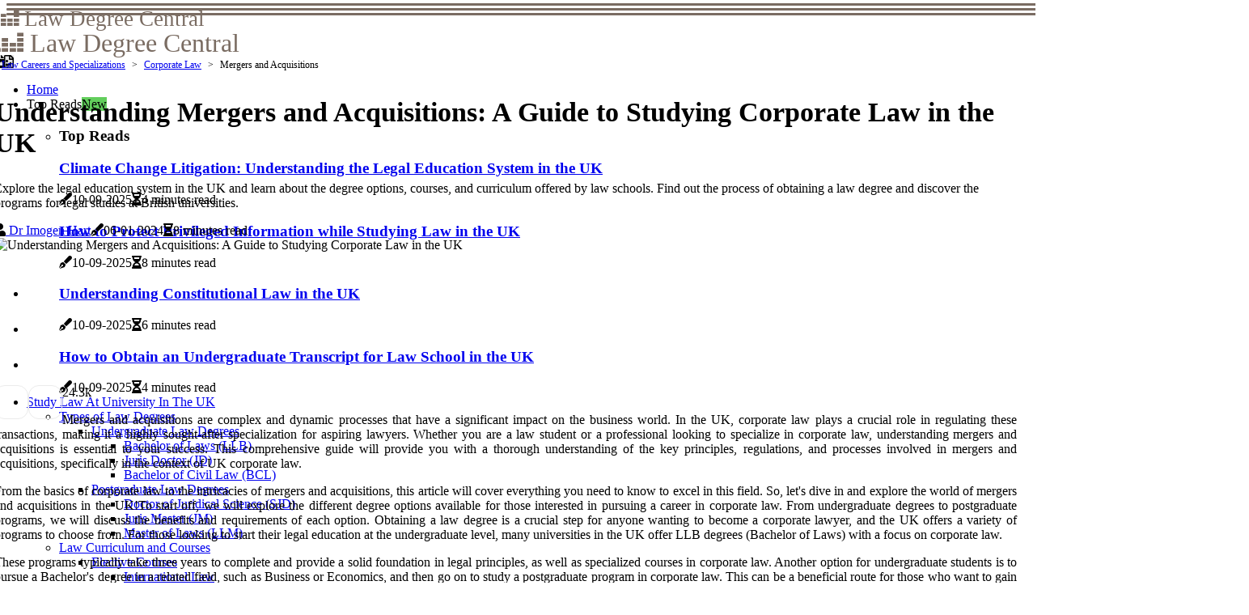

--- FILE ---
content_type: text/html;charset=utf-8
request_url: https://www.lawdegreecentral.com/corporate-law-mergers-and-acquisitions
body_size: 22288
content:
<!DOCTYPE html><html lang="en-GB"><head><meta charset="UTF-8" /><meta http-equiv="X-UA-Compatible" content="IE=edge" /><meta name="viewport" content="width=device-width, initial-scale=1" /><meta name="generator" content="WordPress 6.0" /><meta name="robots" content="index,follow,max-snippet:-1, max-image-preview:large, max-video-preview:-1"><title>Understanding Mergers and Acquisitions: A Guide to Studying Corporate Law in the UK</title><meta name="author" content=" Dr Imogen Hart" /><meta name="description" content="Explore the legal education system in the UK and learn about the degree options, courses, and curriculum offered by law schools. Find out the process of..." /><meta name="keywords" content="mergers and acquisitions, success, career, business, professionals" /><link rel="canonical" href="https://www.lawdegreecentral.com/corporate-law-mergers-and-acquisitions" /><meta property="og:locale" content="en_GB" /><meta property="og:type" content="website" /><meta property="og:title" content="Understanding Mergers and Acquisitions: A Guide to Studying Corporate Law in the UK" /><meta property="og:description" content="Explore the legal education system in the UK and learn about the degree options, courses, and curriculum offered by law schools. Find out the process of obtaining a law degree and discover the programs for legal studies at British universities." /><meta property="og:url" content="https://www.lawdegreecentral.com/corporate-law-mergers-and-acquisitions" /><meta property="og:site_name" content="lawdegreecentral.com"/><meta property="og:image" content="https://www.lawdegreecentral.com/img/cc70d0fc0c71b3d33f879d215b3d6016.jpg?06"/><meta name="twitter:card" content="summary_large_image" /><meta name="twitter:description" content="Explore the legal education system in the UK and learn about the degree options, courses, and curriculum offered by law schools. Find out the process of obtaining a law degree and discover the programs for legal studies at British universities." /><meta name="twitter:title" content="Understanding Mergers and Acquisitions: A Guide to Studying Corporate Law in the UK" /><script type='application/ld+json' class='yoast-schema-graph yoast-schema-graph--main'>{"@context": "https://schema.org","@graph": [{"@type": "WebSite","@id": "https://www.lawdegreecentral.com#website","url": "https://www.lawdegreecentral.com","name": "lawdegreecentral.com","inLanguage": "en","description": "Explore the legal education system in the UK and learn about the degree options, courses, and curriculum offered by law schools. Find out the process of obtaining a law degree and discover the programs for legal studies at British universities."},{"@type": "ImageObject","@id": "https://www.lawdegreecentral.com/corporate-law-mergers-and-acquisitions#primaryimage","inLanguage": "en","url": "https://www.lawdegreecentral.com/img/cc70d0fc0c71b3d33f879d215b3d6016.jpg?06","width": 1920,"height": 800,"caption": "Understanding Mergers and Acquisitions: A Guide to Studying Corporate Law in the UK"},{"@type": "WebPage","@id": "https://www.lawdegreecentral.com/corporate-law-mergers-and-acquisitions#webpage","url": "https://www.lawdegreecentral.com/corporate-law-mergers-and-acquisitions","name": "Understanding Mergers and Acquisitions: A Guide to Studying Corporate Law in the UK","isPartOf": {"@id": "https://www.lawdegreecentral.com#website"},"inLanguage": "en","primaryImageOfPage": {"@id": "https://www.lawdegreecentral.com/corporate-law-mergers-and-acquisitions#primaryimage"},"datePublished": "2025-12-06T16-26-19.000Z","dateModified": "2025-12-06T16-26-19.000Z","description": "Explore the legal education system in the UK and learn about the degree options, courses, and curriculum offered by law schools. Find out the process of obtaining a law degree and discover the programs for legal studies at British universities.","potentialAction": [{"@type": "ReadAction","target": ["https://www.lawdegreecentral.com/corporate-law-mergers-and-acquisitions"]}]}]}</script><link rel="icon" href="https://www.lawdegreecentral.com/img/favicon.png" type="image/x-icon" /><link rel="apple-touch-icon-precomposed" sizes="57x57" href="https://www.lawdegreecentral.com/img/apple-touch-icon-57x57.png" /><link rel="apple-touch-icon-precomposed" sizes="114x114" href="https://www.lawdegreecentral.com/img/apple-touch-icon-114x114.png" /><link rel="apple-touch-icon-precomposed" sizes="72x72" href="https://www.lawdegreecentral.com/img/apple-touch-icon-72x72.png" /><link rel="apple-touch-icon-precomposed" sizes="144x144" href="https://www.lawdegreecentral.com/img/apple-touch-icon-144x144.png" /><link rel="apple-touch-icon-precomposed" sizes="60x60" href="https://www.lawdegreecentral.com/img/apple-touch-icon-60x60.png" /><link rel="apple-touch-icon-precomposed" sizes="120x120" href="https://www.lawdegreecentral.com/img/apple-touch-icon-120x120.png" /><link rel="apple-touch-icon-precomposed" sizes="76x76" href="https://www.lawdegreecentral.com/img/apple-touch-icon-76x76.png" /><link rel="apple-touch-icon-precomposed" sizes="152x152" href="https://www.lawdegreecentral.com/img/apple-touch-icon-152x152.png" /><link rel="icon" type="image/png" href="https://www.lawdegreecentral.com/img/favicon-196x196.png" sizes="196x196" /><link rel="icon" type="image/png" href="https://www.lawdegreecentral.com/img/favicon-96x96.png" sizes="96x96" /><link rel="icon" type="image/png" href="https://www.lawdegreecentral.com/img/favicon-32x32.png" sizes="32x32" /><link rel="icon" type="image/png" href="https://www.lawdegreecentral.com/img/favicon-16x16.png" sizes="16x16" /><link rel="icon" type="image/png" href="https://www.lawdegreecentral.com/img/favicon-128.png" sizes="128x128" /><meta name="application-name" content="&nbsp;"/><meta name="msapplication-TileColor" content="#FFFFFF" /><meta name="msapplication-TileImage" content="mstile-144x144.png" /><meta name="msapplication-square70x70logo" content="mstile-70x70.png" /><meta name="msapplication-square150x150logo" content="mstile-150x150.png" /><meta name="msapplication-wide310x150logo" content="mstile-310x150.png" /><meta name="msapplication-square310x310logo" content="mstile-310x310.png" /><script> WebFontConfig = { google: { families: ['Arvo', 'Alegreya'] } }; (function(d) { var wf = d.createElement('script'), s = d.scripts[0]; wf.src = 'https://ajax.googleapis.com/ajax/libs/webfont/1.6.26/webfont.js'; wf.async = true; s.parentNode.insertBefore(wf, s); })(document);</script><style type="text/css">:root{ --main-color:#159d25; --font-heading:Arvo; --font-body:Alegreya;}.enable_footer_columns_dark { background: #151515; color: #fff; border-top: 1px solid #303030;}</style><link rel="stylesheet" href="https://www.lawdegreecentral.com/css/bootstrap.min.css?ver=3.1.7" type="text/css" media="all" /><link rel="stylesheet" href="https://cdnjs.cloudflare.com/ajax/libs/font-awesome/5.15.4/css/all.min.css" /><link rel="https://api.w.org/" href="https://www.lawdegreecentral.com/wp-json" /><link rel="EditURI" type="application/rsd+xml" title="RSD" href="https://www.lawdegreecentral.com/xmlrpc.php?rsd" /><link rel="wlwmanifest" type="application/wlwmanifest+xml" href="https://www.lawdegreecentral.com/wp-includes/wlwmanifest.xml"/><link rel="shortlink" href="https://www.lawdegreecentral.com"/><style type="text/css">.etow_header_magazine_style.two_header_top_style.etow_cus_top_share .header_top_bar_wrapper { background: #7a6c62;}h4 {margin-top: 34px;}.home_section3 { background-color: #7a6c6208;}.enable_footer_columns_dark { background: #7a6c62; color: #fff; border-top: 1px solid #7a6c62;}.etow_radus_e {border-radius: 4px;}.single_post_title_main { text-align: left; max-width: 98%; font-size: 34px;}ul.jl_s_pagination { display: none;}.cc-window { position: fixed; left: 0; right: 0; bottom: 0; width: 100%; background-color: rgba(0,0,0,0.75); z-index: 999; opacity: 1; transition: all 0.3s ease;}.cc-window .box-cookies { padding: 15px; text-align: center; color: #DBE0DF; font-size: 13px; font-weight: 400; line-height: 30px;}.cc-window .box-cookies { padding: 15px; text-align: center; color: #DBE0DF; font-size: 13px; font-weight: 400; line-height: 30px;}.cc-window .cc-close .cc-reject .cc-custom{ display: inline-block; margin-left: 10px; line-height: normal; padding: 10px 20px; background-color: #7a6c62; color: #fff; font-weight: bold; border-radius: 28px; cursor: pointer; transition: all 0.3s ease-in-out;}.footer_logo_about{font-weight: bold;font-size: 34px;}.post_content.etow_content { text-align: justify;}.jm-post-like{cursor:pointer;}a.jm-post-like.loved { background: red; border-radius: 13px;}.single_post_share_icon_post li a i { display: inline-block; padding: 0; color: #fff; text-align: center; text-transform: capitalize; font-size: 16px; font-weight: 500; height: 40px; line-height: 40px; width: 40px; border-radius: 13px;}.single-post-meta-wrapper.etow_sfoot i { float: left; display: inline-block; padding: 0; color: #000; text-align: center; margin-right: 0; text-transform: capitalize; font-size: 16px; font-weight: 500; height: 40px; line-height: 40px; width: 40px; border-radius: 13px; border: 1px solid #ebebeb;}.auth .author-info.etow_auth_head { background: transparent; padding: 0px 11%; text-align: center; margin-bottom: 0px;}.main_title_col .auth { margin-top: 0px; margin-bottom: 30px; padding: 0px; border: 0px !important;}.auth .author-info.etow_auth_head { background: transparent; padding: 0px 11%; text-align: center; margin-bottom: 0px;}.author-info.etow_auth_head .author-avatar { display: block; float: left; margin-left: 50px;}.author-info.etow_auth_head .avatar { width: 198px !important; border: 7px solid #fff; border-radius: 50%; overflow: hidden; box-shadow: 0 0 0 4px #7a6c62; margin-top: -27px;}.author-info.etow_auth_head .author-description { float: right; display: block; margin: 0px; width: 55%;}.auth .author_commentcount, .auth .author_postcount { font-size: 12px; color: #fff; line-height: 1.2; background: #7a6c62; margin-right: 5px; padding: 2px 10px; border-radius: 13px;}.grid-sidebar .box { margin-bottom: 0!important; width: 33%; padding: 0; padding-right: 20px; padding-left: 20px; float: left; position: relative;}ol {display: inline-block;list-style-type: none;margin: 0;padding: 0;overflow: hidden;font-size: 12px;padding-left: 0;border-left: 1px solid #7a6c62;}ol li {display: inline;margin-right: 8px;}ol li::before {content: ">";margin-right: 8px;}ol li:first-child::before {content: "";}.jlm_w .jlma { top: 4px;}.jlm_w .jlmb { top: 10px;}.jlm_w .jlmc { top: 16px;}.jlm_w span { display: block; position: absolute; width: 120%; height: 3px; border-radius: 4px; background: #7a6c62; left: 8px;}.bottom_footer_menu_text .etow_ft_w { border-top: 1px solid #ffff;}.menu-footer { margin-bottom: 0; padding: 0px; float: right; margin: -5px 35px 0px 0px;}.footer-bottom { color: #fff;}#menu-footer-menu li a { text-decoration: none; color: #fff;}.jellywp_about_us_widget_wrapper .footer_logo_about {margin-bottom: 30px;float: none;display: inline-block;width:100%;}.etow_cat_img_w:last-child, .footer-columns .etow_cat_img_w:nth-last-child(2) {margin-bottom: 8px;}.jli-moon{font-family: Font Awesome 5 Pro!important;}.jli-moon:before { content: "\f1c5";}.jli-sun{font-family: Font Awesome 5 Free!important;}.jli-sun:before { content: "\f1c5";}.etow_day_night .jl-night-toggle-icon { width: 41px; background: rgba(0,0,0,.1); border-radius: 13;}.etow__cat_img_w .etow__cat_img_c { height: 68px; position: relative; border-radius: 2px; margin-top: :11px;}.footer-columns .etow__cat_img_w .etow__cat_img_c { border: 3px solid #525252; background: #3a3939;}header.header-wraper.etow_header_magazine_style.two_header_top_style.header_layout_style3_custom.etow_cus_top_share.border_down { background: #7a6c62; height: 122px;}.etow__s_pagination { display: none;}.etow_cites { margin-top: 40px;}.row { display: -ms-flexbox; display: flex; -ms-flex-wrap: wrap; flex-wrap: wrap; margin-right: -15px; margin-left: -15px; width: 100%;}.etow__lead_large { display: block;position: relative;}.etow__lead_mobile { display: none;position: relative;}@media only screen and (max-width: 400px) { .author-info.etow_auth_head .author-description { float: right; display: block; margin: 0px; width: 100%;}.author-info.etow_auth_head .author-avatar { display: block; float: none; margin-left: 0px;}.grid-sidebar .box { margin-bottom: 0!important; width: 100%; padding: 0; padding-right: 20px; padding-left: 20px; float: left; position: relative;}.etow__lead_large { display: none;position: relative;}.etow__lead_mobile { display: block;position: relative;}}</style><style></style></head><body class="mobile_nav_class "><div class="options_layout_wrapper etow_clear_at etow_radius etow_none_box_styles etow_border_radiuss etow_en_day_night"><div class="options_layout_container full_layout_enable_front"><header class="header-wraper etow_header_magazine_style two_header_top_style header_layout_style3_custom etow_cus_top_share "><div class="etow_blank_nav"></div><div id="menu_wrapper" class="menu_wrapper etow_menu_sticky etow_stick"><div class="container"><div class="row"><div class="main_menu col-md-12" style="height: 65px;"><div class="logo_small_wrapper_table"><div class="logo_small_wrapper"><a class="logo_link" href="https://www.lawdegreecentral.com" style="margin-top: -10px;"><div class="etow_logo_n"><div class="fab fa-deezer" style="font-size: 27px;color: #7a6c62;"> Law Degree Central</div></div><div class="etow_logo_w"><div class="fab fa-deezer" style="font-size: 32px;color: #7a6c62;"> Law Degree Central</div></div></a></div></div><div class="search_header_menu etow_nav_mobile"><div class="menu_mobile_icons"><div class="jlm_w"><span class="jlma"></span><span class="jlmb"></span><span class="jlmc"></span></div></div><div class="etow_day_night etow_day_en"> <span class="jl-night-toggle-icon"><span class="etow_moon"><i class="jli-moon fas fa-file-image"></i></span><span class="etow_sun"><i class="jli-sun far fa-file-image"></i></span></span></div></div><div class="menu-primary-container navigation_wrapper etow_cus_share_mnu"><ul id="mainmenu" class="etow_main_menu"><li class="menu-item current-menu-item current_page_item"> <a href="https://www.lawdegreecentral.com">Home<span class="border-menu"></span></a></li> <li class="menu-item menu-item-has-children"> <a>Top Reads<span class="border-menu"></span><span class="etow_menu_lb" style="background: #62ce5c !important;"><span class="etow_lb_ar" style="border-top: 3px solid #62ce5c !important;"></span>New</span></a><ul class="sub-menu menu_post_feature etow_menu_tls"><li><div id="sprasa_recent_large_widgets-2" class="widget main_post_style"><h3 class="widget-title"><span>Top Reads</span></h3><div class="etow_grid_overlay etow_w_menu etow_clear_at"><div class="etow_grid_overlay_col"><div class="etow_grid_verlay_wrap etow_radus_e"><div class="etow_f_img_bg" style="background-image: url('https://www.lawdegreecentral.com/img/tffe56123efc78606645817a857dc57ae.jpg')"></div><a href="https://www.lawdegreecentral.com/environmental-law-and-sustainability-climate-change-litigation" class="etow_f_img_link"></a><div class="etow_f_postbox"><h3 class="etow_f_title"><a href="https://www.lawdegreecentral.com/environmental-law-and-sustainability-climate-change-litigation">Climate Change Litigation: Understanding the Legal Education System in the UK</a></h3><span class="etow_post_meta"><span class="post-date"><i class="fas fa-pen-fancy"></i>10-09-2025</span><span class="post-read-time"><i class="fa fa-hourglass-half"></i>4 minutes read</span></span></div></div></div><div class="etow_grid_overlay_col"><div class="etow_grid_verlay_wrap etow_radus_e"><div class="etow_f_img_bg" style="background-image: url('https://www.lawdegreecentral.com/img/te80dc87a11780a79f1bf5f669c750d8f.jpg')"></div><a href="https://www.lawdegreecentral.com/attorney-client-privilege-and-confidentiality-protecting-privileged-information" class="etow_f_img_link"></a><div class="etow_f_postbox"><h3 class="etow_f_title"><a href="https://www.lawdegreecentral.com/attorney-client-privilege-and-confidentiality-protecting-privileged-information">How to Protect Privileged Information while Studying Law in the UK</a></h3><span class="etow_post_meta"><span class="post-date"><i class="fas fa-pen-fancy"></i>10-09-2025</span><span class="post-read-time"><i class="fa fa-hourglass-half"></i>8 minutes read</span></span></div></div></div><div class="etow_grid_overlay_col"><div class="etow_grid_verlay_wrap etow_radus_e"><div class="etow_f_img_bg" style="background-image: url('https://www.lawdegreecentral.com/img/ta7aef6dc963fda71bdb3815ff46fdc9a.jpg')"></div><a href="https://www.lawdegreecentral.com/core-courses-constitutional-law" class="etow_f_img_link"></a><div class="etow_f_postbox"><h3 class="etow_f_title"><a href="https://www.lawdegreecentral.com/core-courses-constitutional-law">Understanding Constitutional Law in the UK</a></h3><span class="etow_post_meta"><span class="post-date"><i class="fas fa-pen-fancy"></i>10-09-2025</span><span class="post-read-time"><i class="fa fa-hourglass-half"></i>6 minutes read</span></span></div></div></div><div class="etow_grid_overlay_col"><div class="etow_grid_verlay_wrap etow_radus_e"><div class="etow_f_img_bg" style="background-image: url('https://www.lawdegreecentral.com/img/t9b42e30b565bf296eeacf08a370fb7e4.jpg')"></div><a href="https://www.lawdegreecentral.com/application-requirements-undergraduate-transcripts" class="etow_f_img_link"></a><div class="etow_f_postbox"><h3 class="etow_f_title"><a href="https://www.lawdegreecentral.com/application-requirements-undergraduate-transcripts">How to Obtain an Undergraduate Transcript for Law School in the UK</a></h3><span class="etow_post_meta"><span class="post-date"><i class="fas fa-pen-fancy"></i>10-09-2025</span><span class="post-read-time"><i class="fa fa-hourglass-half"></i>4 minutes read</span></span></div></div></div></div></div></li></ul></li><li class="menu-item menu-item-has-children"><a href="#">Study Law At University In The UK<span class="border-menu"></span></a><ul class="sub-menu"><li class="menu-item menu-item-has-children"> <a href="https://www.lawdegreecentral.com/types-of-law-degrees">Types of Law Degrees<span class="border-menu"></span></a><ul class="sub-menu"><li class="menu-item menu-item-has-children"> <a href="https://www.lawdegreecentral.com/types-of-law-degrees/undergraduate-law-degrees">Undergraduate Law Degrees<span class="border-menu"></span></a></li><ul class="sub-menu"><li class="menu-item"> <a href="https://www.lawdegreecentral.com/undergraduate-law-degrees-bachelor-of-laws-llb">Bachelor of Laws (LLB)<span class="border-menu"></span></a></li><li class="menu-item"> <a href="https://www.lawdegreecentral.com/undergraduate-law-degrees-juris-doctor-jd">Juris Doctor (JD)<span class="border-menu"></span></a></li><li class="menu-item"> <a href="https://www.lawdegreecentral.com/undergraduate-law-degrees-bachelor-of-civil-law-bcl">Bachelor of Civil Law (BCL)<span class="border-menu"></span></a></li></ul></li><li class="menu-item menu-item-has-children"> <a href="https://www.lawdegreecentral.com/types-of-law-degrees/postgraduate-law-degrees">Postgraduate Law Degrees<span class="border-menu"></span></a></li><ul class="sub-menu"><li class="menu-item"> <a href="https://www.lawdegreecentral.com/postgraduate-law-degrees-doctor-of-juridical-science-sjd">Doctor of Juridical Science (SJD)<span class="border-menu"></span></a></li><li class="menu-item"> <a href="https://www.lawdegreecentral.com/postgraduate-law-degrees-juris-master-jm">Juris Master (JM)<span class="border-menu"></span></a></li><li class="menu-item"> <a href="https://www.lawdegreecentral.com/postgraduate-law-degrees-master-of-laws-llm">Master of Laws (LLM)<span class="border-menu"></span></a></li></ul></li></ul></li><li class="menu-item menu-item-has-children"> <a href="https://www.lawdegreecentral.com/law-curriculum-and-courses">Law Curriculum and Courses<span class="border-menu"></span></a><ul class="sub-menu"><li class="menu-item menu-item-has-children"> <a href="https://www.lawdegreecentral.com/law-curriculum-and-courses/elective-courses">Elective Courses<span class="border-menu"></span></a></li><ul class="sub-menu"><li class="menu-item"> <a href="https://www.lawdegreecentral.com/elective-courses-international-law">International Law<span class="border-menu"></span></a></li><li class="menu-item"> <a href="https://www.lawdegreecentral.com/elective-courses-intellectual-property-law">Intellectual Property Law<span class="border-menu"></span></a></li><li class="menu-item"> <a href="https://www.lawdegreecentral.com/elective-courses-environmental-law">Environmental Law<span class="border-menu"></span></a></li></ul></li><li class="menu-item menu-item-has-children"> <a href="https://www.lawdegreecentral.com/law-curriculum-and-courses/core-courses">Core Courses<span class="border-menu"></span></a></li><ul class="sub-menu"><li class="menu-item"> <a href="https://www.lawdegreecentral.com/core-courses-contracts">Contracts<span class="border-menu"></span></a></li><li class="menu-item"> <a href="https://www.lawdegreecentral.com/core-courses-criminal-law">Criminal Law<span class="border-menu"></span></a></li><li class="menu-item"> <a href="https://www.lawdegreecentral.com/core-courses-constitutional-law">Constitutional Law<span class="border-menu"></span></a></li></ul></li></ul></li><li class="menu-item menu-item-has-children"> <a href="https://www.lawdegreecentral.com/benefits-of-studying-law-in-the-uk">Benefits of Studying Law in the UK<span class="border-menu"></span></a><ul class="sub-menu"><li class="menu-item menu-item-has-children"> <a href="https://www.lawdegreecentral.com/benefits-of-studying-law-in-the-uk/high-quality-education">High-Quality Education<span class="border-menu"></span></a></li><ul class="sub-menu"><li class="menu-item"> <a href="https://www.lawdegreecentral.com/high-quality-education-well-rounded-curriculum">Well-rounded curriculum<span class="border-menu"></span></a></li><li class="menu-item"> <a href="https://www.lawdegreecentral.com/high-quality-education-top-ranked-universities">Top-ranked universities<span class="border-menu"></span></a></li><li class="menu-item"> <a href="https://www.lawdegreecentral.com/high-quality-education-experienced-faculty">Experienced faculty<span class="border-menu"></span></a></li></ul></li><li class="menu-item menu-item-has-children"> <a href="https://www.lawdegreecentral.com/benefits-of-studying-law-in-the-uk/international-opportunities">International Opportunities<span class="border-menu"></span></a></li><ul class="sub-menu"><li class="menu-item"> <a href="https://www.lawdegreecentral.com/international-opportunities-study-abroad-programs">Study abroad programs<span class="border-menu"></span></a></li><li class="menu-item"> <a href="https://www.lawdegreecentral.com/international-opportunities-global-job-market">Global job market<span class="border-menu"></span></a></li><li class="menu-item"> <a href="https://www.lawdegreecentral.com/international-opportunities-networking-opportunities">Networking opportunities<span class="border-menu"></span></a></li></ul></li></ul></li><li class="menu-item menu-item-has-children"> <a href="https://www.lawdegreecentral.com/admission-process-for-law-school">Admission Process for Law School<span class="border-menu"></span></a><ul class="sub-menu"><li class="menu-item menu-item-has-children"> <a href="https://www.lawdegreecentral.com/admission-process-for-law-school/application-requirements">Application Requirements<span class="border-menu"></span></a></li><ul class="sub-menu"><li class="menu-item"> <a href="https://www.lawdegreecentral.com/application-requirements-undergraduate-transcripts">Undergraduate transcripts<span class="border-menu"></span></a></li><li class="menu-item"> <a href="https://www.lawdegreecentral.com/application-requirements-letters-of-recommendation">Letters of recommendation<span class="border-menu"></span></a></li><li class="menu-item"> <a href="https://www.lawdegreecentral.com/application-requirements-personal-statement">Personal statement<span class="border-menu"></span></a></li></ul></li><li class="menu-item menu-item-has-children"> <a href="https://www.lawdegreecentral.com/admission-process-for-law-school/entrance-exams">Entrance Exams<span class="border-menu"></span></a></li><ul class="sub-menu"><li class="menu-item"> <a href="https://www.lawdegreecentral.com/entrance-exams-gre-graduate-record-examination">GRE (Graduate Record Examination)<span class="border-menu"></span></a></li><li class="menu-item"> <a href="https://www.lawdegreecentral.com/entrance-exams-gmat-graduate-management-admission-test">GMAT (Graduate Management Admission Test)<span class="border-menu"></span></a></li><li class="menu-item"> <a href="https://www.lawdegreecentral.com/entrance-exams-lsat-law-school-admission-test">LSAT (Law School Admission Test)<span class="border-menu"></span></a></li></ul></li></ul></li><li class="menu-item menu-item-has-children"> <a href="https://www.lawdegreecentral.com/top-universities-for-legal-education">Top Universities for Legal Education<span class="border-menu"></span></a><ul class="sub-menu"><li class="menu-item menu-item-has-children"> <a href="https://www.lawdegreecentral.com/top-universities-for-legal-education/london-school-of-economics-and-political-science-lse">London School of Economics and Political Science (LSE)<span class="border-menu"></span></a></li><ul class="sub-menu"><li class="menu-item"> <a href="https://www.lawdegreecentral.com/london-school-of-economics-and-political-science-lse-law-degrees-offered-llb-llm-phd-in-law">Law degrees offered: LLB, LLM, PhD in Law<span class="border-menu"></span></a></li></ul></li><li class="menu-item menu-item-has-children"> <a href="https://www.lawdegreecentral.com/top-universities-for-legal-education/university-of-oxford">University of Oxford<span class="border-menu"></span></a></li><ul class="sub-menu"><li class="menu-item"> <a href="https://www.lawdegreecentral.com/university-of-oxford-law-degrees-offered-ba-in-jurisprudence-bcl-msc-in-law-and-finance">Law degrees offered: BA in Jurisprudence, BCL, MSc in Law and Finance<span class="border-menu"></span></a></li></ul></li><li class="menu-item menu-item-has-children"> <a href="https://www.lawdegreecentral.com/top-universities-for-legal-education/university-of-cambridge">University of Cambridge<span class="border-menu"></span></a></li><ul class="sub-menu"><li class="menu-item"> <a href="https://www.lawdegreecentral.com/university-of-cambridge-law-degrees-offered-ba-in-law-llm-phd-in-law">Law degrees offered: BA in Law, LLM, PhD in Law<span class="border-menu"></span></a></li></ul></li></ul></li><li class="menu-item menu-item-has-children"> <a href="https://www.lawdegreecentral.com/law-careers-and-specializations">Law Careers and Specializations<span class="border-menu"></span></a><ul class="sub-menu"><li class="menu-item menu-item-has-children"> <a href="https://www.lawdegreecentral.com/law-careers-and-specializations/corporate-law">Corporate Law<span class="border-menu"></span></a></li><ul class="sub-menu"><li class="menu-item"> <a href="https://www.lawdegreecentral.com/corporate-law-mergers-and-acquisitions">Mergers and Acquisitions<span class="border-menu"></span></a></li><li class="menu-item"> <a href="https://www.lawdegreecentral.com/corporate-law-corporate-governance">Corporate Governance<span class="border-menu"></span></a></li><li class="menu-item"> <a href="https://www.lawdegreecentral.com/corporate-law-securities-law">Securities Law<span class="border-menu"></span></a></li></ul></li><li class="menu-item menu-item-has-children"> <a href="https://www.lawdegreecentral.com/law-careers-and-specializations/criminal-law">Criminal Law<span class="border-menu"></span></a></li><ul class="sub-menu"><li class="menu-item"> <a href="https://www.lawdegreecentral.com/criminal-law-white-collar-crime">White Collar Crime<span class="border-menu"></span></a></li><li class="menu-item"> <a href="https://www.lawdegreecentral.com/criminal-law-juvenile-justice">Juvenile Justice<span class="border-menu"></span></a></li><li class="menu-item"> <a href="https://www.lawdegreecentral.com/criminal-law-cybercrime">Cybercrime<span class="border-menu"></span></a></li></ul></li><li class="menu-item menu-item-has-children"> <a href="https://www.lawdegreecentral.com/law-careers-and-specializations/family-law">Family Law<span class="border-menu"></span></a></li><ul class="sub-menu"><li class="menu-item"> <a href="https://www.lawdegreecentral.com/family-law-adoption-and-surrogacy">Adoption and Surrogacy<span class="border-menu"></span></a></li><li class="menu-item"> <a href="https://www.lawdegreecentral.com/family-law-divorce-and-custody">Divorce and Custody<span class="border-menu"></span></a></li><li class="menu-item"> <a href="https://www.lawdegreecentral.com/family-law-child-welfare">Child Welfare<span class="border-menu"></span></a></li></ul></li></ul></li><li class="menu-item menu-item-has-children"> <a href="https://www.lawdegreecentral.com/legal-skills-and-competencies">Legal Skills and Competencies<span class="border-menu"></span></a><ul class="sub-menu"><li class="menu-item menu-item-has-children"> <a href="https://www.lawdegreecentral.com/legal-skills-and-competencies/research-and-writing">Research and Writing<span class="border-menu"></span></a></li><ul class="sub-menu"><li class="menu-item"> <a href="https://www.lawdegreecentral.com/research-and-writing-legal-drafting">Legal drafting<span class="border-menu"></span></a></li><li class="menu-item"> <a href="https://www.lawdegreecentral.com/research-and-writing-legal-research-methods">Legal research methods<span class="border-menu"></span></a></li><li class="menu-item"> <a href="https://www.lawdegreecentral.com/research-and-writing-brief-writing">Brief writing<span class="border-menu"></span></a></li></ul></li><li class="menu-item menu-item-has-children"> <a href="https://www.lawdegreecentral.com/legal-skills-and-competencies/critical-thinking-and-analysis">Critical Thinking and Analysis<span class="border-menu"></span></a></li><ul class="sub-menu"><li class="menu-item"> <a href="https://www.lawdegreecentral.com/critical-thinking-and-analysis-issue-spotting">Issue spotting<span class="border-menu"></span></a></li><li class="menu-item"> <a href="https://www.lawdegreecentral.com/critical-thinking-and-analysis-logic-and-reasoning">Logic and reasoning<span class="border-menu"></span></a></li><li class="menu-item"> <a href="https://www.lawdegreecentral.com/critical-thinking-and-analysis-case-analysis">Case analysis<span class="border-menu"></span></a></li></ul></li><li class="menu-item menu-item-has-children"> <a href="https://www.lawdegreecentral.com/legal-skills-and-competencies/communication-and-advocacy">Communication and Advocacy<span class="border-menu"></span></a></li><ul class="sub-menu"><li class="menu-item"> <a href="https://www.lawdegreecentral.com/communication-and-advocacy-oral-argumentation">Oral argumentation<span class="border-menu"></span></a></li><li class="menu-item"> <a href="https://www.lawdegreecentral.com/communication-and-advocacy-negotiation-skills">Negotiation skills<span class="border-menu"></span></a></li><li class="menu-item"> <a href="https://www.lawdegreecentral.com/communication-and-advocacy-client-counseling">Client counseling<span class="border-menu"></span></a></li></ul></li></ul></li><li class="menu-item menu-item-has-children"> <a href="https://www.lawdegreecentral.com/law-in-the-digital-age">Law in the Digital Age<span class="border-menu"></span></a><ul class="sub-menu"><li class="menu-item menu-item-has-children"> <a href="https://www.lawdegreecentral.com/law-in-the-digital-age/technology-in-legal-practice">Technology in Legal Practice<span class="border-menu"></span></a></li><ul class="sub-menu"><li class="menu-item"> <a href="https://www.lawdegreecentral.com/technology-in-legal-practice-legal-research-databases">Legal research databases<span class="border-menu"></span></a></li><li class="menu-item"> <a href="https://www.lawdegreecentral.com/technology-in-legal-practice-online-dispute-resolution">Online dispute resolution<span class="border-menu"></span></a></li><li class="menu-item"> <a href="https://www.lawdegreecentral.com/technology-in-legal-practice-e-discovery">E-discovery<span class="border-menu"></span></a></li></ul></li><li class="menu-item menu-item-has-children"> <a href="https://www.lawdegreecentral.com/law-in-the-digital-age/emerging-legal-technologies">Emerging Legal Technologies<span class="border-menu"></span></a></li><ul class="sub-menu"><li class="menu-item"> <a href="https://www.lawdegreecentral.com/emerging-legal-technologies-blockchain-in-contract-management">Blockchain in contract management<span class="border-menu"></span></a></li><li class="menu-item"> <a href="https://www.lawdegreecentral.com/emerging-legal-technologies-ai-in-legal-research-and-document-review">AI in legal research and document review<span class="border-menu"></span></a></li><li class="menu-item"> <a href="https://www.lawdegreecentral.com/emerging-legal-technologies-online-legal-services">Online legal services<span class="border-menu"></span></a></li></ul></li><li class="menu-item menu-item-has-children"> <a href="https://www.lawdegreecentral.com/law-in-the-digital-age/data-privacy-and-cybersecurity-law">Data Privacy and Cybersecurity Law<span class="border-menu"></span></a></li><ul class="sub-menu"><li class="menu-item"> <a href="https://www.lawdegreecentral.com/data-privacy-and-cybersecurity-law-cybersecurity-regulations">Cybersecurity regulations<span class="border-menu"></span></a></li><li class="menu-item"> <a href="https://www.lawdegreecentral.com/data-privacy-and-cybersecurity-law-data-breach-response">Data breach response<span class="border-menu"></span></a></li><li class="menu-item"> <a href="https://www.lawdegreecentral.com/data-privacy-and-cybersecurity-law-gdpr-compliance">GDPR compliance<span class="border-menu"></span></a></li></ul></li></ul></li><li class="menu-item menu-item-has-children"> <a href="https://www.lawdegreecentral.com/legal-ethics-and-professional-responsibility">Legal Ethics and Professional Responsibility<span class="border-menu"></span></a><ul class="sub-menu"><li class="menu-item menu-item-has-children"> <a href="https://www.lawdegreecentral.com/legal-ethics-and-professional-responsibility/conflicts-of-interest">Conflicts of Interest<span class="border-menu"></span></a></li><ul class="sub-menu"><li class="menu-item"> <a href="https://www.lawdegreecentral.com/conflicts-of-interest-organizational-conflicts">Organizational conflicts<span class="border-menu"></span></a></li><li class="menu-item"> <a href="https://www.lawdegreecentral.com/conflicts-of-interest-personal-conflicts">Personal conflicts<span class="border-menu"></span></a></li><li class="menu-item"> <a href="https://www.lawdegreecentral.com/conflicts-of-interest-client-conflicts">Client conflicts<span class="border-menu"></span></a></li></ul></li><li class="menu-item menu-item-has-children"> <a href="https://www.lawdegreecentral.com/legal-ethics-and-professional-responsibility/attorney-client-privilege-and-confidentiality">Attorney-Client Privilege and Confidentiality<span class="border-menu"></span></a></li><ul class="sub-menu"><li class="menu-item"> <a href="https://www.lawdegreecentral.com/attorney-client-privilege-and-confidentiality-exceptions-to-privilege">Exceptions to privilege<span class="border-menu"></span></a></li><li class="menu-item"> <a href="https://www.lawdegreecentral.com/attorney-client-privilege-and-confidentiality-client-confidentiality-rules">Client confidentiality rules<span class="border-menu"></span></a></li><li class="menu-item"> <a href="https://www.lawdegreecentral.com/attorney-client-privilege-and-confidentiality-protecting-privileged-information">Protecting privileged information<span class="border-menu"></span></a></li></ul></li><li class="menu-item menu-item-has-children"> <a href="https://www.lawdegreecentral.com/legal-ethics-and-professional-responsibility/professional-conduct-and-disciplinary-proceedings">Professional Conduct and Disciplinary Proceedings<span class="border-menu"></span></a></li><ul class="sub-menu"><li class="menu-item"> <a href="https://www.lawdegreecentral.com/professional-conduct-and-disciplinary-proceedings-disciplinary-process-and-sanctions">Disciplinary process and sanctions<span class="border-menu"></span></a></li><li class="menu-item"> <a href="https://www.lawdegreecentral.com/professional-conduct-and-disciplinary-proceedings-rules-of-professional-conduct">Rules of professional conduct<span class="border-menu"></span></a></li><li class="menu-item"> <a href="https://www.lawdegreecentral.com/professional-conduct-and-disciplinary-proceedings-lawyer-client-relationships">Lawyer-client relationships<span class="border-menu"></span></a></li></ul></li></ul></li><li class="menu-item menu-item-has-children"> <a href="https://www.lawdegreecentral.com/current-issues-in-the-legal-field">Current Issues in the Legal Field<span class="border-menu"></span></a><ul class="sub-menu"><li class="menu-item menu-item-has-children"> <a href="https://www.lawdegreecentral.com/current-issues-in-the-legal-field/diversity-equity-and-inclusion-in-law">Diversity, Equity, and Inclusion in Law<span class="border-menu"></span></a></li><ul class="sub-menu"><li class="menu-item"> <a href="https://www.lawdegreecentral.com/diversity-equity-and-inclusion-in-law-gender-equality-in-the-legal-profession">Gender equality in the legal profession<span class="border-menu"></span></a></li><li class="menu-item"> <a href="https://www.lawdegreecentral.com/diversity-equity-and-inclusion-in-law-inclusion-initiatives">Inclusion initiatives<span class="border-menu"></span></a></li><li class="menu-item"> <a href="https://www.lawdegreecentral.com/diversity-equity-and-inclusion-in-law-racial-diversity-in-law-schools-and-firms">Racial diversity in law schools and firms<span class="border-menu"></span></a></li></ul></li><li class="menu-item menu-item-has-children"> <a href="https://www.lawdegreecentral.com/current-issues-in-the-legal-field/social-justice-and-human-rights-law">Social Justice and Human Rights Law<span class="border-menu"></span></a></li><ul class="sub-menu"><li class="menu-item"> <a href="https://www.lawdegreecentral.com/social-justice-and-human-rights-law-immigration-law-and-policy">Immigration law and policy<span class="border-menu"></span></a></li><li class="menu-item"> <a href="https://www.lawdegreecentral.com/social-justice-and-human-rights-law-criminal-justice-reform">Criminal justice reform<span class="border-menu"></span></a></li><li class="menu-item"> <a href="https://www.lawdegreecentral.com/social-justice-and-human-rights-law-civil-rights-litigation">Civil rights litigation<span class="border-menu"></span></a></li></ul></li><li class="menu-item menu-item-has-children"> <a href="https://www.lawdegreecentral.com/current-issues-in-the-legal-field/environmental-law-and-sustainability">Environmental Law and Sustainability<span class="border-menu"></span></a></li><ul class="sub-menu"><li class="menu-item"> <a href="https://www.lawdegreecentral.com/environmental-law-and-sustainability-climate-change-litigation">Climate change litigation<span class="border-menu"></span></a></li><li class="menu-item"> <a href="https://www.lawdegreecentral.com/environmental-law-and-sustainability-sustainable-business-practices">Sustainable business practices<span class="border-menu"></span></a></li><li class="menu-item"> <a href="https://www.lawdegreecentral.com/environmental-law-and-sustainability-environmental-regulations">Environmental regulations<span class="border-menu"></span></a></li></ul></li></ul></li><li class="menu-item menu-item-has-children"> <a href="https://www.lawdegreecentral.com/law-and-business">Law and Business<span class="border-menu"></span></a><ul class="sub-menu"><li class="menu-item menu-item-has-children"> <a href="https://www.lawdegreecentral.com/law-and-business/corporate-compliance-and-governance">Corporate Compliance and Governance<span class="border-menu"></span></a></li><ul class="sub-menu"><li class="menu-item"> <a href="https://www.lawdegreecentral.com/corporate-compliance-and-governance-board-of-directors-duties">Board of directors' duties<span class="border-menu"></span></a></li><li class="menu-item"> <a href="https://www.lawdegreecentral.com/corporate-compliance-and-governance-compliance-programs-and-regulations">Compliance programs and regulations<span class="border-menu"></span></a></li><li class="menu-item"> <a href="https://www.lawdegreecentral.com/corporate-compliance-and-governance-corporate-social-responsibility">Corporate social responsibility<span class="border-menu"></span></a></li></ul></li><li class="menu-item menu-item-has-children"> <a href="https://www.lawdegreecentral.com/law-and-business/business-organizations-and-transactions">Business Organizations and Transactions<span class="border-menu"></span></a></li><ul class="sub-menu"><li class="menu-item"> <a href="https://www.lawdegreecentral.com/business-organizations-and-transactions-contracts-and-commercial-agreements">Contracts and commercial agreements<span class="border-menu"></span></a></li><li class="menu-item"> <a href="https://www.lawdegreecentral.com/business-organizations-and-transactions-business-formation-and-structure">Business formation and structure<span class="border-menu"></span></a></li><li class="menu-item"> <a href="https://www.lawdegreecentral.com/business-organizations-and-transactions-mergers-and-acquisitions">Mergers and acquisitions<span class="border-menu"></span></a></li></ul></li><li class="menu-item menu-item-has-children"> <a href="https://www.lawdegreecentral.com/law-and-business/employment-law">Employment Law<span class="border-menu"></span></a></li><ul class="sub-menu"><li class="menu-item"> <a href="https://www.lawdegreecentral.com/employment-law-discrimination-and-harassment-laws">Discrimination and harassment laws<span class="border-menu"></span></a></li><li class="menu-item"> <a href="https://www.lawdegreecentral.com/employment-law-employee-benefits-and-compensation">Employee benefits and compensation<span class="border-menu"></span></a></li><li class="menu-item"> <a href="https://www.lawdegreecentral.com/employment-law-non-compete-agreements">Non-compete agreements<span class="border-menu"></span></a></li></ul></li></ul></li><li class="menu-item menu-item-has-children"> <a href="https://www.lawdegreecentral.com/tutor-services">Tutor Services<span class="border-menu"></span></a><ul class="sub-menu"><li class="menu-item menu-item-has-children"> <a href="https://www.lawdegreecentral.com/tutor-services/university-law-tutor-websites">University Law Tutor Websites<span class="border-menu"></span></a></li><ul class="sub-menu"><li class="menu-item"> <a href="https://www.lawdegreecentral.com/university-law-tutor-websites-the-best-university-law-tutor-websites">The Best University Law Tutor Websites<span class="border-menu"></span></a></li></ul></li></ul></li><li class="menu-item menu-item-has-children"> <a href="https://www.lawdegreecentral.com/news">News<span class="border-menu"></span></a><ul class="sub-menu"><li class="menu-item menu-item-has-children"> <a href="https://www.lawdegreecentral.com/news/education-press-release">Education Press Release<span class="border-menu"></span></a></li><ul class="sub-menu"><li class="menu-item"> <a href="https://www.lawdegreecentral.com/education-press-release-the-profs-tutors-wins-private-tutoring-provider-of-the-year-at-2025-national-tutoring-awards">The Profs Tutors Wins ‘Private Tutoring Provider of the Year’ at 2025 National Tutoring Awards<span class="border-menu"></span></a></li><li class="menu-item"> <a href="https://www.lawdegreecentral.com/education-press-release-spires-wins-technology-tools-for-tuition-2025-at-national-tutoring-awards">Spires Wins 'Technology Tools for Tuition 2025' at National Tutoring Awards<span class="border-menu"></span></a></li><li class="menu-item"> <a href="https://www.lawdegreecentral.com/education-press-release-the-profs-tutors-deliver-outstanding-results-for-university-students-and-applicants-in-2025">The Profs Tutors Deliver Outstanding Results for University Students and Applicants in 2025<span class="border-menu"></span></a></li><li class="menu-item"> <a href="https://www.lawdegreecentral.com/education-press-release-40-of-spires-university-students-achieve-first-class-degrees-in-2025">40% of Spires’ University Students Achieve First-Class Degrees in 2025<span class="border-menu"></span></a></li></ul></li></ul></li></ul></li></ul></div></div></div></div></div></div></header><div class="mobile_menu_overlay"></div><section id="content_main" class="clearfix etow_spost"><div class="container"><div class="row main_content"><div class="col-md-12 loop-large-post" id="content"><ol><li><a href="https://www.lawdegreecentral.com/law-careers-and-specializations">Law Careers and Specializations</a></li><li><a href="https://www.lawdegreecentral.com/law-careers-and-specializations/corporate-law">Corporate Law</a></li><li>Mergers and Acquisitions</li></ol><div class="widget_container content_page"><div class="post type-post status-publish format-gallery has-post-thumbnail hentry category-business tag-inspiration tag-morning tag-tip tag-tutorial post_format-post-format-gallery"><div class="single_section_content box blog_large_post_style"><div class="etow_single_style2"><div class="single_post_entry_content single_bellow_left_align etow_top_single_title etow_top_title_feature"><h1 class="single_post_title_main">Understanding Mergers and Acquisitions: A Guide to Studying Corporate Law in the UK</h1><p class="post_subtitle_text">Explore the legal education system in the UK and learn about the degree options, courses, and curriculum offered by law schools. Find out the process of obtaining a law degree and discover the programs for legal studies at British universities.</p> <span class="etow_post_meta"><span class="etow_author_img_w"><i class="fas fa-user"></i><a href="https://www.lawdegreecentral.com/dr-imogen-hart" title="Posts by Dr Imogen Hart" rel="author"> Dr Imogen Hart</a></span><span class="post-date"><i class="fas fa-pen-fancy"></i>06-01-2024</span><span class="post-read-time"><i class="fa fa-hourglass-half"></i>8 minutes read</span></span></div><div class="etow_slide_wrap_s etow_clear_at"><div class="etow_ar_top etow_clear_at"><div class="jl-w-slider etow_full_feature_w"><div class="jl-eb-slider jelly_loading_pro" data-arrows="true" data-play="true" data-effect="false" data-speed="500" data-autospeed="7000" data-loop="true" data-dots="true" data-swipe="true" data-items="1" data-xs-items="1" data-sm-items="1" data-md-items="1" data-lg-items="1" data-xl-items="1"><div class="slide"><div class="slide-inner etow_radus_e"><img src="https://www.lawdegreecentral.com/img/cc70d0fc0c71b3d33f879d215b3d6016.jpg?06" alt="Understanding Mergers and Acquisitions: A Guide to Studying Corporate Law in the UK"><div class="background_over_image"></div></div></div></div></div></div></div></div><div class="post_content_w"><div class="post_sw"><div class="post_s"><div class="etow_single_share_wrapper etow_clear_at"><ul class="single_post_share_icon_post"><li class="single_post_share_facebook"><a rel="nofollow noopener" href="https://www.facebook.com/sharer.php?u=https://www.lawdegreecentral.com/corporate-law-mergers-and-acquisitions" target="_blank"><i class="jli-facebook"></i></a></li><li class="single_post_share_twitter"><a rel="nofollow noopener" href="https://twitter.com/share?url=https://www.lawdegreecentral.com/corporate-law-mergers-and-acquisitions&amp;text=https://www.lawdegreecentral.com/post&amp;hashtags=lawdegreecentral.com" target="_blank"><i class="jli-twitter"></i></a></li><li class="single_post_share_linkedin"><a rel="nofollow noopener" href="http://www.linkedin.com/shareArticle?mini=true&amp;url=https://www.lawdegreecentral.com/corporate-law-mergers-and-acquisitions" target="_blank"><i class="jli-linkedin"></i></a></li></ul></div><span class="single-post-meta-wrapper etow_sfoot"><a class="jm-post-like" data-post_id="corporate-law-mergers-and-acquisitions" title="Like"><i class="jli-love"></i><span id="love">2</span></a><span class="view_options"><i class="jli-view-o"></i><span>4.3k</span></span></span></div></div><div class="post_content etow_content"><p>Mergers and acquisitions are complex and dynamic processes that have a significant impact on the business world. In the UK, corporate law plays a crucial role in regulating these transactions, making it a highly sought-after specialization for aspiring lawyers. Whether you are a law student or a professional looking to specialize in corporate law, understanding mergers and acquisitions is essential to your success. This comprehensive guide will provide you with a thorough understanding of the key principles, regulations, and processes involved in mergers and acquisitions, specifically in the context of UK corporate law. </p><p>From the basics of corporate law to the intricacies of mergers and acquisitions, this article will cover everything you need to know to excel in this field. So, let's dive in and explore the world of mergers and acquisitions in the UK!To start off, we will explore the different degree options available for those interested in pursuing a career in corporate law. From undergraduate degrees to postgraduate programs, we will discuss the benefits and requirements of each option. Obtaining a law degree is a crucial step for anyone wanting to become a corporate lawyer, and the UK offers a variety of programs to choose from. For those looking to start their legal education at the undergraduate level, many universities in the UK offer LLB degrees (Bachelor of Laws) with a focus on corporate law. </p><p>These programs typically take three years to complete and provide a solid foundation in legal principles, as well as specialized courses in corporate law. Another option for undergraduate students is to pursue a Bachelor's degree in a related field, such as Business or Economics, and then go on to study a postgraduate program in corporate law. This can be a beneficial route for those who want to gain a deeper understanding of the business world before specializing in corporate law. For those who have already completed an undergraduate degree, there are several postgraduate options available. One popular choice is the Master of Laws (LLM) program with a focus on corporate law. This program typically takes one year to complete and provides advanced coursework in various aspects of corporate law. In addition to traditional classroom-based programs, many universities in the UK also offer online or part-time options for those who may not be able to commit to full-time studies. </p><p>These programs allow students to balance their studies with other commitments, making it more accessible for working professionals or those with family obligations. The coursework for corporate law programs in the UK typically covers a wide range of topics, including contract law, company law, taxation, and mergers and acquisitions. Students can expect to learn about the legal framework governing businesses and transactions, as well as develop skills in legal research, analysis, and writing. Aside from coursework, students may also have the opportunity to participate in internships or clinical programs to gain practical experience in a legal setting. This can be a valuable way to apply theoretical knowledge to real-life situations and build a professional network. Now that we have covered the different degree options and coursework, let's take a look at the process of obtaining a law degree in the UK. Admission requirements may vary slightly between universities, but typically include a strong academic record, letters of recommendation, and a personal statement outlining your interest in <a href="https://lawdegreecentral.com/business-organizations-and-transactions-mergers-and-acquisitions">studying law</a>.The application process for law programs in the UK can be competitive, so it is important to start early and ensure that all requirements are met. These programs allow students to balance their studies with other commitments, making it more accessible for working professionals or those with family obligations. The coursework for corporate law programs in the UK typically covers a wide range of topics, including contract law, company law, taxation, and mergers and acquisitions. Students can expect to learn about the legal framework governing businesses and transactions, as well as develop skills in legal research, analysis, and writing. Aside from coursework, students may also have the opportunity to participate in internships or clinical programs to gain practical experience in a legal setting. This can be a valuable way to apply theoretical knowledge to real-life situations and build a professional network. Now that we have covered the different degree options and coursework, let's take a look at the process of obtaining a law degree in the UK. Admission requirements may vary slightly between universities, but typically include a strong academic record, letters of recommendation, and a personal statement outlining your interest in studying law. The application process for law programs in the UK can be competitive, so it is important to start early and ensure that all requirements are met. </p><p>Additionally, international students may need to provide proof of English proficiency through standardized tests such as the IELTS or TOEFL. In conclusion, studying corporate law in the UK offers a variety of options for those interested in pursuing a career in this field. From undergraduate degrees to postgraduate programs, there are opportunities for students at all levels to gain the knowledge and skills needed to succeed as a corporate lawyer. With a strong legal education system and a diverse range of programs offered by top universities, the UK is an excellent choice for those looking to enter the world of corporate law.</p><h2>Degree Options for Studying Corporate Law in the UK</h2>When considering studying corporate law in the UK, one of the first decisions you will need to make is whether to pursue an undergraduate degree or a postgraduate program. Both options have their own benefits and it ultimately depends on your personal goals and career aspirations. Undergraduate degrees in law typically take three years to complete in the UK and provide a broad overview of legal principles and practices. <p>This can be a good option for students who are interested in pursuing a career in corporate law but want to keep their options open for other areas of law as well. However, if you already know that corporate law is your passion, a postgraduate program may be a more suitable choice. Postgraduate programs in corporate law are typically one year in duration and offer a more specialized and in-depth study of corporate law. These programs are designed for students who have completed their undergraduate degree in law or a related field and want to focus solely on corporate law. They can also be a great option for individuals who are already working in the legal field and want to advance their knowledge and skills in corporate law.</p><h2>Courses and Curriculum Offered by UK Law Schools</h2>When it comes to studying corporate law in the UK, students can expect to encounter a rigorous and comprehensive curriculum that covers all aspects of mergers and acquisitions. <p>This includes courses on company law, contract law, competition law, and other relevant topics. Throughout their studies, students will develop a solid understanding of the legal principles and regulations governing mergers and acquisitions, as well as the practical skills needed to advise clients on these transactions. They will also learn about the key players involved in M&amp;A deals, such as investors, shareholders, and regulators. Some universities may also offer specialized courses or modules specifically focused on mergers and acquisitions, allowing students to delve deeper into this area of corporate law. These courses may cover topics such as due diligence, negotiation strategies, and post-merger integration. By the end of their studies, students should have a strong foundation in both theoretical knowledge and practical skills related to mergers and acquisitions. They will be well-equipped to handle complex legal issues and provide sound advice to clients in this field.</p><h2>The Process of Obtaining a Law Degree in the UK</h2>If you are interested in studying corporate law in the UK, the first step is to obtain a law degree from a reputable university. <p>The UK has a highly respected legal education system, with many top universities offering programs specifically tailored for aspiring lawyers.<br><h4>Admission Requirements:</h4>The admission requirements for law programs in the UK vary depending on the university, but generally include a strong academic background, particularly in subjects such as English, history, and politics. Many universities also require applicants to take the Law National Aptitude Test (LNAT) or the Cambridge Law Test (CLT) as part of the application process. These tests assess critical thinking, problem-solving, and communication skills.<br><h4>Application Process:</h4>The application process for law programs in the UK typically involves submitting an online application form through the university's website. This form will require personal information, academic transcripts, and test scores. </p><p>Some universities also require personal statements and letters of recommendation. It is important to pay attention to application deadlines and ensure that all required materials are submitted on time. Studying corporate law in the UK can open up a world of opportunities for your future career. By understanding the degree options, courses and curriculum, and the overall process of obtaining a law degree, you will be better equipped to make informed decisions about your education. Additionally, specific information about <a href="https://lawdegreecentral.com/environmental-law-and-sustainability-sustainable-business-practices">British universities</a> and their programs for legal studies can help you narrow down your choices and find the right fit for you. Some universities also require personal statements and letters of recommendation. It is important to pay attention to application deadlines and ensure that all required materials are submitted on time. Studying corporate law in the UK can open up a world of opportunities for your future career. By understanding the degree options, courses and curriculum, and the overall process of obtaining a law degree, you will be better equipped to make informed decisions about your education. Additionally, specific information about British universities and their programs for legal studies can help you narrow down your choices and find the right fit for you. </p></div><script type="application/ld+json">{"@context": "https://schema.org","@type": "BreadcrumbList","itemListElement": [{"@type": "ListItem","position": 1,"name": "Law Careers and Specializations","item": "https://www.lawdegreecentral.com/law-careers-and-specializations"},{"@type": "ListItem","position": 2,"name": "Corporate Law","item": "https://www.lawdegreecentral.com/law-careers-and-specializations/corporate-law"},{"@type": "ListItem","position": 3,"name": "Mergers and Acquisitions"}]}</script></div><div class="clearfix"></div><div class="single_tag_share"><div class="tag-cat"><ul class="single_post_tag_layout"></ul></div></div><div class="postnav_w"><div class="postnav_left"><div class="single_post_arrow_content"><a href="https://www.lawdegreecentral.com/communication-and-advocacy-negotiation-skills" id="prepost"> <span class="etow_cpost_nav"> <span class="etow_post_nav_link"><i class="jli-left-arrow"></i>Previous post</span><span class="etow_cpost_title">Negotiation Skills: Mastering the Art of Communication and Advocacy</span></span></a></div></div></div></div></div><div class="brack_space"></div></div></div></div></div></section><div id="content_nav" class="etow_mobile_nav_wrapper"><div id="nav" class="etow_mobile_nav_inner"><div class="menu_mobile_icons mobile_close_icons closed_menu"> <span class="etow_close_wapper"><span class="etow_close_1"></span><span class="etow_close_2"></span></span></div><ul id="mobile_menu_slide" class="menu_moble_slide"><li class="menu-item current-menu-item current_page_item"> <a href="https://www.lawdegreecentral.com">Home<span class="border-menu"></span></a></li><li class="menu-item menu-item-has-children"> <a href="https://www.lawdegreecentral.com/types-of-law-degrees">Types of Law Degrees<span class="border-menu"></span><span class="arrow_down"><i class="jli-down-chevron" aria-hidden="true"></i></span></a><ul class="sub-menu"><li class="menu-item menu-item-has-children"> <a href="https://www.lawdegreecentral.com/types-of-law-degrees/undergraduate-law-degrees">Undergraduate Law Degrees<span class="border-menu"></span><span class="arrow_down"><i class="jli-down-chevron" aria-hidden="true"></i></span></a><ul class="sub-menu"><li class="menu-item"> <a href="https://www.lawdegreecentral.com/undergraduate-law-degrees-bachelor-of-laws-llb">Bachelor of Laws (LLB)<span class="border-menu"></span></a></li><li class="menu-item"> <a href="https://www.lawdegreecentral.com/undergraduate-law-degrees-juris-doctor-jd">Juris Doctor (JD)<span class="border-menu"></span></a></li><li class="menu-item"> <a href="https://www.lawdegreecentral.com/undergraduate-law-degrees-bachelor-of-civil-law-bcl">Bachelor of Civil Law (BCL)<span class="border-menu"></span></a></li></ul></li><li class="menu-item menu-item-has-children"> <a href="https://www.lawdegreecentral.com/types-of-law-degrees/postgraduate-law-degrees">Postgraduate Law Degrees<span class="border-menu"></span><span class="arrow_down"><i class="jli-down-chevron" aria-hidden="true"></i></span></a><ul class="sub-menu"><li class="menu-item"> <a href="https://www.lawdegreecentral.com/postgraduate-law-degrees-doctor-of-juridical-science-sjd">Doctor of Juridical Science (SJD)<span class="border-menu"></span></a></li><li class="menu-item"> <a href="https://www.lawdegreecentral.com/postgraduate-law-degrees-juris-master-jm">Juris Master (JM)<span class="border-menu"></span></a></li><li class="menu-item"> <a href="https://www.lawdegreecentral.com/postgraduate-law-degrees-master-of-laws-llm">Master of Laws (LLM)<span class="border-menu"></span></a></li></ul></li></ul></li><li class="menu-item menu-item-has-children"> <a href="https://www.lawdegreecentral.com/law-curriculum-and-courses">Law Curriculum and Courses<span class="border-menu"></span><span class="arrow_down"><i class="jli-down-chevron" aria-hidden="true"></i></span></a><ul class="sub-menu"><li class="menu-item menu-item-has-children"> <a href="https://www.lawdegreecentral.com/law-curriculum-and-courses/elective-courses">Elective Courses<span class="border-menu"></span><span class="arrow_down"><i class="jli-down-chevron" aria-hidden="true"></i></span></a><ul class="sub-menu"><li class="menu-item"> <a href="https://www.lawdegreecentral.com/elective-courses-international-law">International Law<span class="border-menu"></span></a></li><li class="menu-item"> <a href="https://www.lawdegreecentral.com/elective-courses-intellectual-property-law">Intellectual Property Law<span class="border-menu"></span></a></li><li class="menu-item"> <a href="https://www.lawdegreecentral.com/elective-courses-environmental-law">Environmental Law<span class="border-menu"></span></a></li></ul></li><li class="menu-item menu-item-has-children"> <a href="https://www.lawdegreecentral.com/law-curriculum-and-courses/core-courses">Core Courses<span class="border-menu"></span><span class="arrow_down"><i class="jli-down-chevron" aria-hidden="true"></i></span></a><ul class="sub-menu"><li class="menu-item"> <a href="https://www.lawdegreecentral.com/core-courses-contracts">Contracts<span class="border-menu"></span></a></li><li class="menu-item"> <a href="https://www.lawdegreecentral.com/core-courses-criminal-law">Criminal Law<span class="border-menu"></span></a></li><li class="menu-item"> <a href="https://www.lawdegreecentral.com/core-courses-constitutional-law">Constitutional Law<span class="border-menu"></span></a></li></ul></li></ul></li><li class="menu-item menu-item-has-children"> <a href="https://www.lawdegreecentral.com/benefits-of-studying-law-in-the-uk">Benefits of Studying Law in the UK<span class="border-menu"></span><span class="arrow_down"><i class="jli-down-chevron" aria-hidden="true"></i></span></a><ul class="sub-menu"><li class="menu-item menu-item-has-children"> <a href="https://www.lawdegreecentral.com/benefits-of-studying-law-in-the-uk/high-quality-education">High-Quality Education<span class="border-menu"></span><span class="arrow_down"><i class="jli-down-chevron" aria-hidden="true"></i></span></a><ul class="sub-menu"><li class="menu-item"> <a href="https://www.lawdegreecentral.com/high-quality-education-well-rounded-curriculum">Well-rounded curriculum<span class="border-menu"></span></a></li><li class="menu-item"> <a href="https://www.lawdegreecentral.com/high-quality-education-top-ranked-universities">Top-ranked universities<span class="border-menu"></span></a></li><li class="menu-item"> <a href="https://www.lawdegreecentral.com/high-quality-education-experienced-faculty">Experienced faculty<span class="border-menu"></span></a></li></ul></li><li class="menu-item menu-item-has-children"> <a href="https://www.lawdegreecentral.com/benefits-of-studying-law-in-the-uk/international-opportunities">International Opportunities<span class="border-menu"></span><span class="arrow_down"><i class="jli-down-chevron" aria-hidden="true"></i></span></a><ul class="sub-menu"><li class="menu-item"> <a href="https://www.lawdegreecentral.com/international-opportunities-study-abroad-programs">Study abroad programs<span class="border-menu"></span></a></li><li class="menu-item"> <a href="https://www.lawdegreecentral.com/international-opportunities-global-job-market">Global job market<span class="border-menu"></span></a></li><li class="menu-item"> <a href="https://www.lawdegreecentral.com/international-opportunities-networking-opportunities">Networking opportunities<span class="border-menu"></span></a></li></ul></li></ul></li><li class="menu-item menu-item-has-children"> <a href="https://www.lawdegreecentral.com/admission-process-for-law-school">Admission Process for Law School<span class="border-menu"></span><span class="arrow_down"><i class="jli-down-chevron" aria-hidden="true"></i></span></a><ul class="sub-menu"><li class="menu-item menu-item-has-children"> <a href="https://www.lawdegreecentral.com/admission-process-for-law-school/application-requirements">Application Requirements<span class="border-menu"></span><span class="arrow_down"><i class="jli-down-chevron" aria-hidden="true"></i></span></a><ul class="sub-menu"><li class="menu-item"> <a href="https://www.lawdegreecentral.com/application-requirements-undergraduate-transcripts">Undergraduate transcripts<span class="border-menu"></span></a></li><li class="menu-item"> <a href="https://www.lawdegreecentral.com/application-requirements-letters-of-recommendation">Letters of recommendation<span class="border-menu"></span></a></li><li class="menu-item"> <a href="https://www.lawdegreecentral.com/application-requirements-personal-statement">Personal statement<span class="border-menu"></span></a></li></ul></li><li class="menu-item menu-item-has-children"> <a href="https://www.lawdegreecentral.com/admission-process-for-law-school/entrance-exams">Entrance Exams<span class="border-menu"></span><span class="arrow_down"><i class="jli-down-chevron" aria-hidden="true"></i></span></a><ul class="sub-menu"><li class="menu-item"> <a href="https://www.lawdegreecentral.com/entrance-exams-gre-graduate-record-examination">GRE (Graduate Record Examination)<span class="border-menu"></span></a></li><li class="menu-item"> <a href="https://www.lawdegreecentral.com/entrance-exams-gmat-graduate-management-admission-test">GMAT (Graduate Management Admission Test)<span class="border-menu"></span></a></li><li class="menu-item"> <a href="https://www.lawdegreecentral.com/entrance-exams-lsat-law-school-admission-test">LSAT (Law School Admission Test)<span class="border-menu"></span></a></li></ul></li></ul></li><li class="menu-item menu-item-has-children"> <a href="https://www.lawdegreecentral.com/top-universities-for-legal-education">Top Universities for Legal Education<span class="border-menu"></span><span class="arrow_down"><i class="jli-down-chevron" aria-hidden="true"></i></span></a><ul class="sub-menu"><li class="menu-item menu-item-has-children"> <a href="https://www.lawdegreecentral.com/top-universities-for-legal-education/london-school-of-economics-and-political-science-lse">London School of Economics and Political Science (LSE)<span class="border-menu"></span><span class="arrow_down"><i class="jli-down-chevron" aria-hidden="true"></i></span></a><ul class="sub-menu"><li class="menu-item"> <a href="https://www.lawdegreecentral.com/london-school-of-economics-and-political-science-lse-law-degrees-offered-llb-llm-phd-in-law">Law degrees offered: LLB, LLM, PhD in Law<span class="border-menu"></span></a></li></ul></li><li class="menu-item menu-item-has-children"> <a href="https://www.lawdegreecentral.com/top-universities-for-legal-education/university-of-oxford">University of Oxford<span class="border-menu"></span><span class="arrow_down"><i class="jli-down-chevron" aria-hidden="true"></i></span></a><ul class="sub-menu"><li class="menu-item"> <a href="https://www.lawdegreecentral.com/university-of-oxford-law-degrees-offered-ba-in-jurisprudence-bcl-msc-in-law-and-finance">Law degrees offered: BA in Jurisprudence, BCL, MSc in Law and Finance<span class="border-menu"></span></a></li></ul></li><li class="menu-item menu-item-has-children"> <a href="https://www.lawdegreecentral.com/top-universities-for-legal-education/university-of-cambridge">University of Cambridge<span class="border-menu"></span><span class="arrow_down"><i class="jli-down-chevron" aria-hidden="true"></i></span></a><ul class="sub-menu"><li class="menu-item"> <a href="https://www.lawdegreecentral.com/university-of-cambridge-law-degrees-offered-ba-in-law-llm-phd-in-law">Law degrees offered: BA in Law, LLM, PhD in Law<span class="border-menu"></span></a></li></ul></li></ul></li><li class="menu-item menu-item-has-children"> <a href="https://www.lawdegreecentral.com/law-careers-and-specializations">Law Careers and Specializations<span class="border-menu"></span><span class="arrow_down"><i class="jli-down-chevron" aria-hidden="true"></i></span></a><ul class="sub-menu"><li class="menu-item menu-item-has-children"> <a href="https://www.lawdegreecentral.com/law-careers-and-specializations/corporate-law">Corporate Law<span class="border-menu"></span><span class="arrow_down"><i class="jli-down-chevron" aria-hidden="true"></i></span></a><ul class="sub-menu"><li class="menu-item"> <a href="https://www.lawdegreecentral.com/corporate-law-mergers-and-acquisitions">Mergers and Acquisitions<span class="border-menu"></span></a></li><li class="menu-item"> <a href="https://www.lawdegreecentral.com/corporate-law-corporate-governance">Corporate Governance<span class="border-menu"></span></a></li><li class="menu-item"> <a href="https://www.lawdegreecentral.com/corporate-law-securities-law">Securities Law<span class="border-menu"></span></a></li></ul></li><li class="menu-item menu-item-has-children"> <a href="https://www.lawdegreecentral.com/law-careers-and-specializations/criminal-law">Criminal Law<span class="border-menu"></span><span class="arrow_down"><i class="jli-down-chevron" aria-hidden="true"></i></span></a><ul class="sub-menu"><li class="menu-item"> <a href="https://www.lawdegreecentral.com/criminal-law-white-collar-crime">White Collar Crime<span class="border-menu"></span></a></li><li class="menu-item"> <a href="https://www.lawdegreecentral.com/criminal-law-juvenile-justice">Juvenile Justice<span class="border-menu"></span></a></li><li class="menu-item"> <a href="https://www.lawdegreecentral.com/criminal-law-cybercrime">Cybercrime<span class="border-menu"></span></a></li></ul></li><li class="menu-item menu-item-has-children"> <a href="https://www.lawdegreecentral.com/law-careers-and-specializations/family-law">Family Law<span class="border-menu"></span><span class="arrow_down"><i class="jli-down-chevron" aria-hidden="true"></i></span></a><ul class="sub-menu"><li class="menu-item"> <a href="https://www.lawdegreecentral.com/family-law-adoption-and-surrogacy">Adoption and Surrogacy<span class="border-menu"></span></a></li><li class="menu-item"> <a href="https://www.lawdegreecentral.com/family-law-divorce-and-custody">Divorce and Custody<span class="border-menu"></span></a></li><li class="menu-item"> <a href="https://www.lawdegreecentral.com/family-law-child-welfare">Child Welfare<span class="border-menu"></span></a></li></ul></li></ul></li><li class="menu-item menu-item-has-children"> <a href="https://www.lawdegreecentral.com/legal-skills-and-competencies">Legal Skills and Competencies<span class="border-menu"></span><span class="arrow_down"><i class="jli-down-chevron" aria-hidden="true"></i></span></a><ul class="sub-menu"><li class="menu-item menu-item-has-children"> <a href="https://www.lawdegreecentral.com/legal-skills-and-competencies/research-and-writing">Research and Writing<span class="border-menu"></span><span class="arrow_down"><i class="jli-down-chevron" aria-hidden="true"></i></span></a><ul class="sub-menu"><li class="menu-item"> <a href="https://www.lawdegreecentral.com/research-and-writing-legal-drafting">Legal drafting<span class="border-menu"></span></a></li><li class="menu-item"> <a href="https://www.lawdegreecentral.com/research-and-writing-legal-research-methods">Legal research methods<span class="border-menu"></span></a></li><li class="menu-item"> <a href="https://www.lawdegreecentral.com/research-and-writing-brief-writing">Brief writing<span class="border-menu"></span></a></li></ul></li><li class="menu-item menu-item-has-children"> <a href="https://www.lawdegreecentral.com/legal-skills-and-competencies/critical-thinking-and-analysis">Critical Thinking and Analysis<span class="border-menu"></span><span class="arrow_down"><i class="jli-down-chevron" aria-hidden="true"></i></span></a><ul class="sub-menu"><li class="menu-item"> <a href="https://www.lawdegreecentral.com/critical-thinking-and-analysis-issue-spotting">Issue spotting<span class="border-menu"></span></a></li><li class="menu-item"> <a href="https://www.lawdegreecentral.com/critical-thinking-and-analysis-logic-and-reasoning">Logic and reasoning<span class="border-menu"></span></a></li><li class="menu-item"> <a href="https://www.lawdegreecentral.com/critical-thinking-and-analysis-case-analysis">Case analysis<span class="border-menu"></span></a></li></ul></li><li class="menu-item menu-item-has-children"> <a href="https://www.lawdegreecentral.com/legal-skills-and-competencies/communication-and-advocacy">Communication and Advocacy<span class="border-menu"></span><span class="arrow_down"><i class="jli-down-chevron" aria-hidden="true"></i></span></a><ul class="sub-menu"><li class="menu-item"> <a href="https://www.lawdegreecentral.com/communication-and-advocacy-oral-argumentation">Oral argumentation<span class="border-menu"></span></a></li><li class="menu-item"> <a href="https://www.lawdegreecentral.com/communication-and-advocacy-negotiation-skills">Negotiation skills<span class="border-menu"></span></a></li><li class="menu-item"> <a href="https://www.lawdegreecentral.com/communication-and-advocacy-client-counseling">Client counseling<span class="border-menu"></span></a></li></ul></li></ul></li><li class="menu-item menu-item-has-children"> <a href="https://www.lawdegreecentral.com/law-in-the-digital-age">Law in the Digital Age<span class="border-menu"></span><span class="arrow_down"><i class="jli-down-chevron" aria-hidden="true"></i></span></a><ul class="sub-menu"><li class="menu-item menu-item-has-children"> <a href="https://www.lawdegreecentral.com/law-in-the-digital-age/technology-in-legal-practice">Technology in Legal Practice<span class="border-menu"></span><span class="arrow_down"><i class="jli-down-chevron" aria-hidden="true"></i></span></a><ul class="sub-menu"><li class="menu-item"> <a href="https://www.lawdegreecentral.com/technology-in-legal-practice-legal-research-databases">Legal research databases<span class="border-menu"></span></a></li><li class="menu-item"> <a href="https://www.lawdegreecentral.com/technology-in-legal-practice-online-dispute-resolution">Online dispute resolution<span class="border-menu"></span></a></li><li class="menu-item"> <a href="https://www.lawdegreecentral.com/technology-in-legal-practice-e-discovery">E-discovery<span class="border-menu"></span></a></li></ul></li><li class="menu-item menu-item-has-children"> <a href="https://www.lawdegreecentral.com/law-in-the-digital-age/emerging-legal-technologies">Emerging Legal Technologies<span class="border-menu"></span><span class="arrow_down"><i class="jli-down-chevron" aria-hidden="true"></i></span></a><ul class="sub-menu"><li class="menu-item"> <a href="https://www.lawdegreecentral.com/emerging-legal-technologies-blockchain-in-contract-management">Blockchain in contract management<span class="border-menu"></span></a></li><li class="menu-item"> <a href="https://www.lawdegreecentral.com/emerging-legal-technologies-ai-in-legal-research-and-document-review">AI in legal research and document review<span class="border-menu"></span></a></li><li class="menu-item"> <a href="https://www.lawdegreecentral.com/emerging-legal-technologies-online-legal-services">Online legal services<span class="border-menu"></span></a></li></ul></li><li class="menu-item menu-item-has-children"> <a href="https://www.lawdegreecentral.com/law-in-the-digital-age/data-privacy-and-cybersecurity-law">Data Privacy and Cybersecurity Law<span class="border-menu"></span><span class="arrow_down"><i class="jli-down-chevron" aria-hidden="true"></i></span></a><ul class="sub-menu"><li class="menu-item"> <a href="https://www.lawdegreecentral.com/data-privacy-and-cybersecurity-law-cybersecurity-regulations">Cybersecurity regulations<span class="border-menu"></span></a></li><li class="menu-item"> <a href="https://www.lawdegreecentral.com/data-privacy-and-cybersecurity-law-data-breach-response">Data breach response<span class="border-menu"></span></a></li><li class="menu-item"> <a href="https://www.lawdegreecentral.com/data-privacy-and-cybersecurity-law-gdpr-compliance">GDPR compliance<span class="border-menu"></span></a></li></ul></li></ul></li><li class="menu-item menu-item-has-children"> <a href="https://www.lawdegreecentral.com/legal-ethics-and-professional-responsibility">Legal Ethics and Professional Responsibility<span class="border-menu"></span><span class="arrow_down"><i class="jli-down-chevron" aria-hidden="true"></i></span></a><ul class="sub-menu"><li class="menu-item menu-item-has-children"> <a href="https://www.lawdegreecentral.com/legal-ethics-and-professional-responsibility/conflicts-of-interest">Conflicts of Interest<span class="border-menu"></span><span class="arrow_down"><i class="jli-down-chevron" aria-hidden="true"></i></span></a><ul class="sub-menu"><li class="menu-item"> <a href="https://www.lawdegreecentral.com/conflicts-of-interest-organizational-conflicts">Organizational conflicts<span class="border-menu"></span></a></li><li class="menu-item"> <a href="https://www.lawdegreecentral.com/conflicts-of-interest-personal-conflicts">Personal conflicts<span class="border-menu"></span></a></li><li class="menu-item"> <a href="https://www.lawdegreecentral.com/conflicts-of-interest-client-conflicts">Client conflicts<span class="border-menu"></span></a></li></ul></li><li class="menu-item menu-item-has-children"> <a href="https://www.lawdegreecentral.com/legal-ethics-and-professional-responsibility/attorney-client-privilege-and-confidentiality">Attorney-Client Privilege and Confidentiality<span class="border-menu"></span><span class="arrow_down"><i class="jli-down-chevron" aria-hidden="true"></i></span></a><ul class="sub-menu"><li class="menu-item"> <a href="https://www.lawdegreecentral.com/attorney-client-privilege-and-confidentiality-exceptions-to-privilege">Exceptions to privilege<span class="border-menu"></span></a></li><li class="menu-item"> <a href="https://www.lawdegreecentral.com/attorney-client-privilege-and-confidentiality-client-confidentiality-rules">Client confidentiality rules<span class="border-menu"></span></a></li><li class="menu-item"> <a href="https://www.lawdegreecentral.com/attorney-client-privilege-and-confidentiality-protecting-privileged-information">Protecting privileged information<span class="border-menu"></span></a></li></ul></li><li class="menu-item menu-item-has-children"> <a href="https://www.lawdegreecentral.com/legal-ethics-and-professional-responsibility/professional-conduct-and-disciplinary-proceedings">Professional Conduct and Disciplinary Proceedings<span class="border-menu"></span><span class="arrow_down"><i class="jli-down-chevron" aria-hidden="true"></i></span></a><ul class="sub-menu"><li class="menu-item"> <a href="https://www.lawdegreecentral.com/professional-conduct-and-disciplinary-proceedings-disciplinary-process-and-sanctions">Disciplinary process and sanctions<span class="border-menu"></span></a></li><li class="menu-item"> <a href="https://www.lawdegreecentral.com/professional-conduct-and-disciplinary-proceedings-rules-of-professional-conduct">Rules of professional conduct<span class="border-menu"></span></a></li><li class="menu-item"> <a href="https://www.lawdegreecentral.com/professional-conduct-and-disciplinary-proceedings-lawyer-client-relationships">Lawyer-client relationships<span class="border-menu"></span></a></li></ul></li></ul></li><li class="menu-item menu-item-has-children"> <a href="https://www.lawdegreecentral.com/current-issues-in-the-legal-field">Current Issues in the Legal Field<span class="border-menu"></span><span class="arrow_down"><i class="jli-down-chevron" aria-hidden="true"></i></span></a><ul class="sub-menu"><li class="menu-item menu-item-has-children"> <a href="https://www.lawdegreecentral.com/current-issues-in-the-legal-field/diversity-equity-and-inclusion-in-law">Diversity, Equity, and Inclusion in Law<span class="border-menu"></span><span class="arrow_down"><i class="jli-down-chevron" aria-hidden="true"></i></span></a><ul class="sub-menu"><li class="menu-item"> <a href="https://www.lawdegreecentral.com/diversity-equity-and-inclusion-in-law-gender-equality-in-the-legal-profession">Gender equality in the legal profession<span class="border-menu"></span></a></li><li class="menu-item"> <a href="https://www.lawdegreecentral.com/diversity-equity-and-inclusion-in-law-inclusion-initiatives">Inclusion initiatives<span class="border-menu"></span></a></li><li class="menu-item"> <a href="https://www.lawdegreecentral.com/diversity-equity-and-inclusion-in-law-racial-diversity-in-law-schools-and-firms">Racial diversity in law schools and firms<span class="border-menu"></span></a></li></ul></li><li class="menu-item menu-item-has-children"> <a href="https://www.lawdegreecentral.com/current-issues-in-the-legal-field/social-justice-and-human-rights-law">Social Justice and Human Rights Law<span class="border-menu"></span><span class="arrow_down"><i class="jli-down-chevron" aria-hidden="true"></i></span></a><ul class="sub-menu"><li class="menu-item"> <a href="https://www.lawdegreecentral.com/social-justice-and-human-rights-law-immigration-law-and-policy">Immigration law and policy<span class="border-menu"></span></a></li><li class="menu-item"> <a href="https://www.lawdegreecentral.com/social-justice-and-human-rights-law-criminal-justice-reform">Criminal justice reform<span class="border-menu"></span></a></li><li class="menu-item"> <a href="https://www.lawdegreecentral.com/social-justice-and-human-rights-law-civil-rights-litigation">Civil rights litigation<span class="border-menu"></span></a></li></ul></li><li class="menu-item menu-item-has-children"> <a href="https://www.lawdegreecentral.com/current-issues-in-the-legal-field/environmental-law-and-sustainability">Environmental Law and Sustainability<span class="border-menu"></span><span class="arrow_down"><i class="jli-down-chevron" aria-hidden="true"></i></span></a><ul class="sub-menu"><li class="menu-item"> <a href="https://www.lawdegreecentral.com/environmental-law-and-sustainability-climate-change-litigation">Climate change litigation<span class="border-menu"></span></a></li><li class="menu-item"> <a href="https://www.lawdegreecentral.com/environmental-law-and-sustainability-sustainable-business-practices">Sustainable business practices<span class="border-menu"></span></a></li><li class="menu-item"> <a href="https://www.lawdegreecentral.com/environmental-law-and-sustainability-environmental-regulations">Environmental regulations<span class="border-menu"></span></a></li></ul></li></ul></li><li class="menu-item menu-item-has-children"> <a href="https://www.lawdegreecentral.com/law-and-business">Law and Business<span class="border-menu"></span><span class="arrow_down"><i class="jli-down-chevron" aria-hidden="true"></i></span></a><ul class="sub-menu"><li class="menu-item menu-item-has-children"> <a href="https://www.lawdegreecentral.com/law-and-business/corporate-compliance-and-governance">Corporate Compliance and Governance<span class="border-menu"></span><span class="arrow_down"><i class="jli-down-chevron" aria-hidden="true"></i></span></a><ul class="sub-menu"><li class="menu-item"> <a href="https://www.lawdegreecentral.com/corporate-compliance-and-governance-board-of-directors-duties">Board of directors' duties<span class="border-menu"></span></a></li><li class="menu-item"> <a href="https://www.lawdegreecentral.com/corporate-compliance-and-governance-compliance-programs-and-regulations">Compliance programs and regulations<span class="border-menu"></span></a></li><li class="menu-item"> <a href="https://www.lawdegreecentral.com/corporate-compliance-and-governance-corporate-social-responsibility">Corporate social responsibility<span class="border-menu"></span></a></li></ul></li><li class="menu-item menu-item-has-children"> <a href="https://www.lawdegreecentral.com/law-and-business/business-organizations-and-transactions">Business Organizations and Transactions<span class="border-menu"></span><span class="arrow_down"><i class="jli-down-chevron" aria-hidden="true"></i></span></a><ul class="sub-menu"><li class="menu-item"> <a href="https://www.lawdegreecentral.com/business-organizations-and-transactions-contracts-and-commercial-agreements">Contracts and commercial agreements<span class="border-menu"></span></a></li><li class="menu-item"> <a href="https://www.lawdegreecentral.com/business-organizations-and-transactions-business-formation-and-structure">Business formation and structure<span class="border-menu"></span></a></li><li class="menu-item"> <a href="https://www.lawdegreecentral.com/business-organizations-and-transactions-mergers-and-acquisitions">Mergers and acquisitions<span class="border-menu"></span></a></li></ul></li><li class="menu-item menu-item-has-children"> <a href="https://www.lawdegreecentral.com/law-and-business/employment-law">Employment Law<span class="border-menu"></span><span class="arrow_down"><i class="jli-down-chevron" aria-hidden="true"></i></span></a><ul class="sub-menu"><li class="menu-item"> <a href="https://www.lawdegreecentral.com/employment-law-discrimination-and-harassment-laws">Discrimination and harassment laws<span class="border-menu"></span></a></li><li class="menu-item"> <a href="https://www.lawdegreecentral.com/employment-law-employee-benefits-and-compensation">Employee benefits and compensation<span class="border-menu"></span></a></li><li class="menu-item"> <a href="https://www.lawdegreecentral.com/employment-law-non-compete-agreements">Non-compete agreements<span class="border-menu"></span></a></li></ul></li></ul></li><li class="menu-item menu-item-has-children"> <a href="https://www.lawdegreecentral.com/tutor-services">Tutor Services<span class="border-menu"></span><span class="arrow_down"><i class="jli-down-chevron" aria-hidden="true"></i></span></a><ul class="sub-menu"><li class="menu-item menu-item-has-children"> <a href="https://www.lawdegreecentral.com/tutor-services/university-law-tutor-websites">University Law Tutor Websites<span class="border-menu"></span><span class="arrow_down"><i class="jli-down-chevron" aria-hidden="true"></i></span></a><ul class="sub-menu"><li class="menu-item"> <a href="https://www.lawdegreecentral.com/university-law-tutor-websites-the-best-university-law-tutor-websites">The Best University Law Tutor Websites<span class="border-menu"></span></a></li></ul></li></ul></li><li class="menu-item menu-item-has-children"> <a href="https://www.lawdegreecentral.com/news">News<span class="border-menu"></span><span class="arrow_down"><i class="jli-down-chevron" aria-hidden="true"></i></span></a><ul class="sub-menu"><li class="menu-item menu-item-has-children"> <a href="https://www.lawdegreecentral.com/news/education-press-release">Education Press Release<span class="border-menu"></span><span class="arrow_down"><i class="jli-down-chevron" aria-hidden="true"></i></span></a><ul class="sub-menu"><li class="menu-item"> <a href="https://www.lawdegreecentral.com/education-press-release-the-profs-tutors-wins-private-tutoring-provider-of-the-year-at-2025-national-tutoring-awards">The Profs Tutors Wins ‘Private Tutoring Provider of the Year’ at 2025 National Tutoring Awards<span class="border-menu"></span></a></li><li class="menu-item"> <a href="https://www.lawdegreecentral.com/education-press-release-spires-wins-technology-tools-for-tuition-2025-at-national-tutoring-awards">Spires Wins 'Technology Tools for Tuition 2025' at National Tutoring Awards<span class="border-menu"></span></a></li><li class="menu-item"> <a href="https://www.lawdegreecentral.com/education-press-release-the-profs-tutors-deliver-outstanding-results-for-university-students-and-applicants-in-2025">The Profs Tutors Deliver Outstanding Results for University Students and Applicants in 2025<span class="border-menu"></span></a></li><li class="menu-item"> <a href="https://www.lawdegreecentral.com/education-press-release-40-of-spires-university-students-achieve-first-class-degrees-in-2025">40% of Spires’ University Students Achieve First-Class Degrees in 2025<span class="border-menu"></span></a></li></ul></li></ul></li><li class="menu-item menu-item-has-children"> <a href="#">Top Reads<span class="border-menu"></span><span class="arrow_down"><i class="jli-down-chevron" aria-hidden="true"></i></span></a><ul class="sub-menu"><li class="menu-item current-menu-item current_page_item"> <a class="bd_left" href="https://www.lawdegreecentral.com/environmental-law-and-sustainability-sustainable-business-practices">Understanding Sustainable Business Practices: A Guide to Studying Environmental Law in the UK<span class="border-menu"></span></a></li><li class="menu-item current-menu-item current_page_item"> <a class="bd_left" href="https://www.lawdegreecentral.com/environmental-law-and-sustainability-environmental-regulations">Understanding Environmental Regulations for Studying Law in the UK<span class="border-menu"></span></a></li><li class="menu-item current-menu-item current_page_item"> <a class="bd_left" href="https://www.lawdegreecentral.com/international-opportunities-study-abroad-programs">Studying Law in the UK: The Ultimate Guide<span class="border-menu"></span></a></li><li class="menu-item current-menu-item current_page_item"> <a class="bd_left" href="https://www.lawdegreecentral.com/postgraduate-law-degrees-juris-master-jm">All You Need to Know About Juris Master (JM) in UK Universities<span class="border-menu"></span></a></li><li class="menu-item current-menu-item current_page_item"> <a class="bd_left" href="https://www.lawdegreecentral.com/high-quality-education-experienced-faculty">Why Studying Law in the UK is a Great Choice<span class="border-menu"></span></a></li><li class="menu-item current-menu-item current_page_item"> <a class="bd_left" href="https://www.lawdegreecentral.com/international-opportunities-networking-opportunities">Unlocking the Benefits of Studying Law in the UK: Exploring Networking Opportunities<span class="border-menu"></span></a></li><li class="menu-item current-menu-item current_page_item"> <a class="bd_left" href="https://www.lawdegreecentral.com/environmental-law-and-sustainability-climate-change-litigation">Climate Change Litigation: Understanding the Legal Education System in the UK<span class="border-menu"></span></a></li><li class="menu-item current-menu-item current_page_item"> <a class="bd_left" href="https://www.lawdegreecentral.com/education-press-release-40-of-spires-university-students-achieve-first-class-degrees-in-2025">40% of Spires’ University Students Achieve First-Class Degrees in 2025<span class="border-menu"></span></a></li><li class="menu-item current-menu-item current_page_item"> <a class="bd_left" href="https://www.lawdegreecentral.com/application-requirements-letters-of-recommendation">The Ins and Outs of Letters of Recommendation for Law School Admission<span class="border-menu"></span></a></li><li class="menu-item current-menu-item current_page_item"> <a class="bd_left" href="https://www.lawdegreecentral.com/application-requirements-personal-statement">A Complete Guide to Studying Law at a UK University<span class="border-menu"></span></a></li><li class="menu-item current-menu-item current_page_item"> <a class="bd_left" href="https://www.lawdegreecentral.com/research-and-writing-legal-drafting">A Comprehensive Guide to Studying Law in the UK<span class="border-menu"></span></a></li><li class="menu-item current-menu-item current_page_item"> <a class="bd_left" href="https://www.lawdegreecentral.com/entrance-exams-lsat-law-school-admission-test">A Comprehensive Guide to LSAT (Law School Admission Test) for Studying Law in the UK<span class="border-menu"></span></a></li><li class="menu-item current-menu-item current_page_item"> <a class="bd_left" href="https://www.lawdegreecentral.com/business-organizations-and-transactions-contracts-and-commercial-agreements">The Legal Education System in the UK: A Comprehensive Overview<span class="border-menu"></span></a></li><li class="menu-item current-menu-item current_page_item"> <a class="bd_left" href="https://www.lawdegreecentral.com/diversity-equity-and-inclusion-in-law-racial-diversity-in-law-schools-and-firms">Exploring Racial Diversity in Law Schools and Firms<span class="border-menu"></span></a></li><li class="menu-item current-menu-item current_page_item"> <a class="bd_left" href="https://www.lawdegreecentral.com/corporate-law-corporate-governance">Studying Law in the UK: A Comprehensive Guide to Corporate Governance<span class="border-menu"></span></a></li><li class="menu-item current-menu-item current_page_item"> <a class="bd_left" href="https://www.lawdegreecentral.com/business-organizations-and-transactions-mergers-and-acquisitions">Studying Law in the UK: Everything You Need to Know<span class="border-menu"></span></a></li><li class="menu-item current-menu-item current_page_item"> <a class="bd_left" href="https://www.lawdegreecentral.com/university-of-cambridge-law-degrees-offered-ba-in-law-llm-phd-in-law">Law Degrees Offered in the UK: A Comprehensive Guide<span class="border-menu"></span></a></li><li class="menu-item current-menu-item current_page_item"> <a class="bd_left" href="https://www.lawdegreecentral.com/critical-thinking-and-analysis-issue-spotting">A Comprehensive Guide to Studying Law at a University in the UK: Understanding the Legal Education System<span class="border-menu"></span></a></li><li class="menu-item current-menu-item current_page_item"> <a class="bd_left" href="https://www.lawdegreecentral.com/postgraduate-law-degrees-doctor-of-juridical-science-sjd">Doctor of Juridical Science (SJD) in the UK: A Comprehensive Guide<span class="border-menu"></span></a></li><li class="menu-item current-menu-item current_page_item"> <a class="bd_left" href="https://www.lawdegreecentral.com/corporate-law-securities-law">Understanding Securities Law in the UK<span class="border-menu"></span></a></li><li class="menu-item current-menu-item current_page_item"> <a class="bd_left" href="https://www.lawdegreecentral.com/undergraduate-law-degrees-bachelor-of-civil-law-bcl">A Comprehensive Guide to Bachelor of Civil Law (BCL) in the UK<span class="border-menu"></span></a></li><li class="menu-item current-menu-item current_page_item"> <a class="bd_left" href="https://www.lawdegreecentral.com/emerging-legal-technologies-blockchain-in-contract-management">Blockchain in Contract Management: How Emerging Legal Technologies are Transforming Law Education in the UK<span class="border-menu"></span></a></li><li class="menu-item current-menu-item current_page_item"> <a class="bd_left" href="https://www.lawdegreecentral.com/elective-courses-environmental-law">Understanding Environmental Law: A Guide to Studying Law in the UK<span class="border-menu"></span></a></li><li class="menu-item current-menu-item current_page_item"> <a class="bd_left" href="https://www.lawdegreecentral.com/core-courses-contracts">Studying Law in the UK: Understanding Contracts and the Legal Education System<span class="border-menu"></span></a></li><li class="menu-item current-menu-item current_page_item"> <a class="bd_left" href="https://www.lawdegreecentral.com/emerging-legal-technologies-online-legal-services">The Rise of Online Legal Services<span class="border-menu"></span></a></li><li class="menu-item current-menu-item current_page_item"> <a class="bd_left" href="https://www.lawdegreecentral.com/elective-courses-international-law">Studying Law in the UK: A Comprehensive Guide<span class="border-menu"></span></a></li><li class="menu-item current-menu-item current_page_item"> <a class="bd_left" href="https://www.lawdegreecentral.com/education-press-release-spires-wins-technology-tools-for-tuition-2025-at-national-tutoring-awards">Spires Wins 'Technology Tools for Tuition 2025' at National Tutoring Awards<span class="border-menu"></span></a></li><li class="menu-item current-menu-item current_page_item"> <a class="bd_left" href="https://www.lawdegreecentral.com/attorney-client-privilege-and-confidentiality-protecting-privileged-information">How to Protect Privileged Information while Studying Law in the UK<span class="border-menu"></span></a></li><li class="menu-item current-menu-item current_page_item"> <a class="bd_left" href="https://www.lawdegreecentral.com/data-privacy-and-cybersecurity-law-gdpr-compliance">Understanding GDPR Compliance in UK Universities<span class="border-menu"></span></a></li><li class="menu-item current-menu-item current_page_item"> <a class="bd_left" href="https://www.lawdegreecentral.com/social-justice-and-human-rights-law-criminal-justice-reform">Criminal Justice Reform: A Comprehensive Guide<span class="border-menu"></span></a></li><li class="menu-item current-menu-item current_page_item"> <a class="bd_left" href="https://www.lawdegreecentral.com/corporate-law-mergers-and-acquisitions">Understanding Mergers and Acquisitions: A Guide to Studying Corporate Law in the UK<span class="border-menu"></span></a></li><li class="menu-item current-menu-item current_page_item"> <a class="bd_left" href="https://www.lawdegreecentral.com/communication-and-advocacy-oral-argumentation">A Comprehensive Guide to Understanding Oral Argumentation in British Universities<span class="border-menu"></span></a></li><li class="menu-item current-menu-item current_page_item"> <a class="bd_left" href="https://www.lawdegreecentral.com/technology-in-legal-practice-e-discovery">Exploring E-Discovery: A Comprehensive Overview of Legal Studies in the UK<span class="border-menu"></span></a></li><li class="menu-item current-menu-item current_page_item"> <a class="bd_left" href="https://www.lawdegreecentral.com/undergraduate-law-degrees-juris-doctor-jd">Juris Doctor (JD) in the UK: A Guide to Legal Education at British Universities<span class="border-menu"></span></a></li><li class="menu-item current-menu-item current_page_item"> <a class="bd_left" href="https://www.lawdegreecentral.com/university-law-tutor-websites-the-best-university-law-tutor-websites">The Best University Law Tutor Websites<span class="border-menu"></span></a></li><li class="menu-item current-menu-item current_page_item"> <a class="bd_left" href="https://www.lawdegreecentral.com/education-press-release-the-profs-tutors-deliver-outstanding-results-for-university-students-and-applicants-in-2025">The Profs Tutors Deliver Outstanding Results for University Students and Applicants in 2025<span class="border-menu"></span></a></li><li class="menu-item current-menu-item current_page_item"> <a class="bd_left" href="https://www.lawdegreecentral.com/corporate-compliance-and-governance-compliance-programs-and-regulations">A Comprehensive Look at Compliance Programs and Regulations in UK Law Universities<span class="border-menu"></span></a></li><li class="menu-item current-menu-item current_page_item"> <a class="bd_left" href="https://www.lawdegreecentral.com/emerging-legal-technologies-ai-in-legal-research-and-document-review">AI in Legal Research and Document Review for Studying Law at a University in the UK<span class="border-menu"></span></a></li><li class="menu-item current-menu-item current_page_item"> <a class="bd_left" href="https://www.lawdegreecentral.com/criminal-law-cybercrime">Understanding Cybercrime: An Overview of the Legal Education System in the UK<span class="border-menu"></span></a></li><li class="menu-item current-menu-item current_page_item"> <a class="bd_left" href="https://www.lawdegreecentral.com/entrance-exams-gre-graduate-record-examination">A Comprehensive Guide to Studying Law at a UK University<span class="border-menu"></span></a></li><li class="menu-item current-menu-item current_page_item"> <a class="bd_left" href="https://www.lawdegreecentral.com/communication-and-advocacy-client-counseling">Understanding Client Counseling: A Comprehensive Guide to Studying Law in the UK<span class="border-menu"></span></a></li><li class="menu-item current-menu-item current_page_item"> <a class="bd_left" href="https://www.lawdegreecentral.com/attorney-client-privilege-and-confidentiality-exceptions-to-privilege">Understanding Exceptions to Privilege in UK Legal Education<span class="border-menu"></span></a></li><li class="menu-item current-menu-item current_page_item"> <a class="bd_left" href="https://www.lawdegreecentral.com/corporate-compliance-and-governance-corporate-social-responsibility">The Importance of Corporate Social Responsibility in UK Law Schools<span class="border-menu"></span></a></li><li class="menu-item current-menu-item current_page_item"> <a class="bd_left" href="https://www.lawdegreecentral.com/employment-law-employee-benefits-and-compensation">Understanding Employee Benefits and Compensation in UK Universities<span class="border-menu"></span></a></li><li class="menu-item current-menu-item current_page_item"> <a class="bd_left" href="https://www.lawdegreecentral.com/high-quality-education-well-rounded-curriculum">The Benefits of Studying Law in the UK: A Comprehensive Overview<span class="border-menu"></span></a></li><li class="menu-item current-menu-item current_page_item"> <a class="bd_left" href="https://www.lawdegreecentral.com/diversity-equity-and-inclusion-in-law-gender-equality-in-the-legal-profession">Gender Equality in the Legal Profession: Understanding Legal Education in the UK<span class="border-menu"></span></a></li><li class="menu-item current-menu-item current_page_item"> <a class="bd_left" href="https://www.lawdegreecentral.com/criminal-law-white-collar-crime">Understanding White Collar Crime: A Comprehensive Guide to Studying Law in the UK<span class="border-menu"></span></a></li><li class="menu-item current-menu-item current_page_item"> <a class="bd_left" href="https://www.lawdegreecentral.com/university-of-oxford-law-degrees-offered-ba-in-jurisprudence-bcl-msc-in-law-and-finance">Law Degrees Offered in the UK: A Comprehensive Guide<span class="border-menu"></span></a></li><li class="menu-item current-menu-item current_page_item"> <a class="bd_left" href="https://www.lawdegreecentral.com/conflicts-of-interest-organizational-conflicts">Understanding Organizational Conflicts: A Guide to Studying Law in the UK<span class="border-menu"></span></a></li><li class="menu-item current-menu-item current_page_item"> <a class="bd_left" href="https://www.lawdegreecentral.com/application-requirements-undergraduate-transcripts">How to Obtain an Undergraduate Transcript for Law School in the UK<span class="border-menu"></span></a></li><li class="menu-item current-menu-item current_page_item"> <a class="bd_left" href="https://www.lawdegreecentral.com/education-press-release-the-profs-tutors-wins-private-tutoring-provider-of-the-year-at-2025-national-tutoring-awards">The Profs Tutors Wins ‘Private Tutoring Provider of the Year’ at 2025 National Tutoring Awards<span class="border-menu"></span></a></li><li class="menu-item current-menu-item current_page_item"> <a class="bd_left" href="https://www.lawdegreecentral.com/corporate-compliance-and-governance-board-of-directors-duties">Understanding the Duties of a Board of Directors<span class="border-menu"></span></a></li><li class="menu-item current-menu-item current_page_item"> <a class="bd_left" href="https://www.lawdegreecentral.com/international-opportunities-global-job-market">Exploring the Legal Education System in the UK<span class="border-menu"></span></a></li><li class="menu-item current-menu-item current_page_item"> <a class="bd_left" href="https://www.lawdegreecentral.com/family-law-adoption-and-surrogacy">Adoption and Surrogacy: Understanding the Legal Process in UK Universities<span class="border-menu"></span></a></li><li class="menu-item current-menu-item current_page_item"> <a class="bd_left" href="https://www.lawdegreecentral.com/core-courses-constitutional-law">Understanding Constitutional Law in the UK<span class="border-menu"></span></a></li><li class="menu-item current-menu-item current_page_item"> <a class="bd_left" href="https://www.lawdegreecentral.com/data-privacy-and-cybersecurity-law-cybersecurity-regulations">Understanding Cybersecurity Regulations in the UK<span class="border-menu"></span></a></li><li class="menu-item current-menu-item current_page_item"> <a class="bd_left" href="https://www.lawdegreecentral.com/research-and-writing-legal-research-methods">A Comprehensive Guide to Studying Law in the UK: Everything You Need to Know<span class="border-menu"></span></a></li><li class="menu-item current-menu-item current_page_item"> <a class="bd_left" href="https://www.lawdegreecentral.com/entrance-exams-gmat-graduate-management-admission-test">GMAT for Law School Admissions: A Comprehensive Overview<span class="border-menu"></span></a></li><li class="menu-item current-menu-item current_page_item"> <a class="bd_left" href="https://www.lawdegreecentral.com/undergraduate-law-degrees-bachelor-of-laws-llb">All You Need to Know About Studying Bachelor of Laws (LLB) in the UK<span class="border-menu"></span></a></li><li class="menu-item current-menu-item current_page_item"> <a class="bd_left" href="https://www.lawdegreecentral.com/attorney-client-privilege-and-confidentiality-client-confidentiality-rules">Understanding Client Confidentiality Rules in the UK Legal Education System<span class="border-menu"></span></a></li><li class="menu-item current-menu-item current_page_item"> <a class="bd_left" href="https://www.lawdegreecentral.com/social-justice-and-human-rights-law-civil-rights-litigation">Understanding Civil Rights Litigation in the UK<span class="border-menu"></span></a></li><li class="menu-item current-menu-item current_page_item"> <a class="bd_left" href="https://www.lawdegreecentral.com/diversity-equity-and-inclusion-in-law-inclusion-initiatives">Inclusion Initiatives in UK Legal Education: A Comprehensive Overview<span class="border-menu"></span></a></li><li class="menu-item current-menu-item current_page_item"> <a class="bd_left" href="https://www.lawdegreecentral.com/data-privacy-and-cybersecurity-law-data-breach-response">The Basics of Data Breach Response for Law Students in the UK<span class="border-menu"></span></a></li><li class="menu-item current-menu-item current_page_item"> <a class="bd_left" href="https://www.lawdegreecentral.com/critical-thinking-and-analysis-case-analysis">How to Study Law at a UK University<span class="border-menu"></span></a></li><li class="menu-item current-menu-item current_page_item"> <a class="bd_left" href="https://www.lawdegreecentral.com/family-law-divorce-and-custody">Understanding Divorce and Custody Laws in the UK: A Comprehensive Guide<span class="border-menu"></span></a></li><li class="menu-item current-menu-item current_page_item"> <a class="bd_left" href="https://www.lawdegreecentral.com/critical-thinking-and-analysis-logic-and-reasoning">Understanding Logic and Reasoning in the British Legal Education System<span class="border-menu"></span></a></li><li class="menu-item current-menu-item current_page_item"> <a class="bd_left" href="https://www.lawdegreecentral.com/social-justice-and-human-rights-law-immigration-law-and-policy">Understanding Immigration Law and Policy in the UK<span class="border-menu"></span></a></li><li class="menu-item current-menu-item current_page_item"> <a class="bd_left" href="https://www.lawdegreecentral.com/technology-in-legal-practice-legal-research-databases">Exploring Legal Research Databases in UK Universities<span class="border-menu"></span></a></li><li class="menu-item current-menu-item current_page_item"> <a class="bd_left" href="https://www.lawdegreecentral.com/employment-law-non-compete-agreements">The Ins and Outs of Non-Compete Agreements: A Comprehensive Overview<span class="border-menu"></span></a></li><li class="menu-item current-menu-item current_page_item"> <a class="bd_left" href="https://www.lawdegreecentral.com/conflicts-of-interest-client-conflicts">Understanding Client Conflicts: A Comprehensive Guide to Studying Law in the UK<span class="border-menu"></span></a></li><li class="menu-item current-menu-item current_page_item"> <a class="bd_left" href="https://www.lawdegreecentral.com/family-law-child-welfare">Exploring Child Welfare in the UK: A Comprehensive Guide to Studying Law<span class="border-menu"></span></a></li><li class="menu-item current-menu-item current_page_item"> <a class="bd_left" href="https://www.lawdegreecentral.com/criminal-law-juvenile-justice">A Guide to Studying Law in the UK<span class="border-menu"></span></a></li><li class="menu-item current-menu-item current_page_item"> <a class="bd_left" href="https://www.lawdegreecentral.com/london-school-of-economics-and-political-science-lse-law-degrees-offered-llb-llm-phd-in-law">Exploring Law Degrees in the UK: LLB, LLM, and PhD Programs at Top Universities<span class="border-menu"></span></a></li><li class="menu-item current-menu-item current_page_item"> <a class="bd_left" href="https://www.lawdegreecentral.com/professional-conduct-and-disciplinary-proceedings-disciplinary-process-and-sanctions">Understanding the Disciplinary Process and Sanctions in UK Universities<span class="border-menu"></span></a></li><li class="menu-item current-menu-item current_page_item"> <a class="bd_left" href="https://www.lawdegreecentral.com/postgraduate-law-degrees-master-of-laws-llm">Exploring the Master of Laws (LLM) Degree in the UK<span class="border-menu"></span></a></li><li class="menu-item current-menu-item current_page_item"> <a class="bd_left" href="https://www.lawdegreecentral.com/employment-law-discrimination-and-harassment-laws">Understanding Discrimination and Harassment Laws in the UK<span class="border-menu"></span></a></li><li class="menu-item current-menu-item current_page_item"> <a class="bd_left" href="https://www.lawdegreecentral.com/technology-in-legal-practice-online-dispute-resolution">Exploring Online Dispute Resolution: A Comprehensive Guide to Studying Law at a UK University<span class="border-menu"></span></a></li><li class="menu-item current-menu-item current_page_item"> <a class="bd_left" href="https://www.lawdegreecentral.com/conflicts-of-interest-personal-conflicts">Studying Law in the UK: The Ins and Outs of Legal Education<span class="border-menu"></span></a></li><li class="menu-item current-menu-item current_page_item"> <a class="bd_left" href="https://www.lawdegreecentral.com/elective-courses-intellectual-property-law">Understanding Intellectual Property Law in the UK<span class="border-menu"></span></a></li><li class="menu-item current-menu-item current_page_item"> <a class="bd_left" href="https://www.lawdegreecentral.com/professional-conduct-and-disciplinary-proceedings-lawyer-client-relationships">Understanding Lawyer-Client Relationships in the UK<span class="border-menu"></span></a></li><li class="menu-item current-menu-item current_page_item"> <a class="bd_left" href="https://www.lawdegreecentral.com/high-quality-education-top-ranked-universities">Top-Ranked Universities for Studying Law in the UK<span class="border-menu"></span></a></li><li class="menu-item current-menu-item current_page_item"> <a class="bd_left" href="https://www.lawdegreecentral.com/core-courses-criminal-law">Criminal Law: A Comprehensive Guide to Studying Law in the UK<span class="border-menu"></span></a></li><li class="menu-item current-menu-item current_page_item"> <a class="bd_left" href="https://www.lawdegreecentral.com/business-organizations-and-transactions-business-formation-and-structure">A Comprehensive Guide to Understanding Business Formation and Structure in the UK<span class="border-menu"></span></a></li><li class="menu-item current-menu-item current_page_item"> <a class="bd_left" href="https://www.lawdegreecentral.com/professional-conduct-and-disciplinary-proceedings-rules-of-professional-conduct">Understanding Rules of Professional Conduct in UK Legal Education<span class="border-menu"></span></a></li><li class="menu-item current-menu-item current_page_item"> <a class="bd_left" href="https://www.lawdegreecentral.com/research-and-writing-brief-writing">All You Need to Know About Studying Law at a University in the UK<span class="border-menu"></span></a></li><li class="menu-item current-menu-item current_page_item"> <a class="bd_left" href="https://www.lawdegreecentral.com/communication-and-advocacy-negotiation-skills">Negotiation Skills: Mastering the Art of Communication and Advocacy<span class="border-menu"></span></a></li><li class="menu-item current-menu-item current_page_item"> <a class="bd_left" href="https://www.lawdegreecentral.com/corporate-law-mergers-and-acquisitions">Understanding Mergers and Acquisitions: A Guide to Studying Corporate Law in the UK<span class="border-menu"></span></a></li></ul></li></ul><div id="sprasa_recent_post_text_widget-11" class="widget post_list_widget"><div class="widget_etow_wrapper"><div class="ettitle"><div class="widget-title"><h2 class="etow_title_c">Recent Articles</h2></div></div><div class="bt_post_widget"><div class="etow_m_right etow_sm_list etow_ml etow_clear_at"><div class="etow_m_right_w"><div class="etow_m_right_img etow_radus_e"><a href="https://www.lawdegreecentral.com/undergraduate-law-degrees-bachelor-of-civil-law-bcl"><img width="120" height="120" src="https://www.lawdegreecentral.com/img/me8533c918e08fe76dc62c22b44bc260f.jpg?06" class="attachment-sprasa_small_feature size-sprasa_small_feature wp-post-image" alt="A Comprehensive Guide to Bachelor of Civil Law (BCL) in the UK" loading="lazy" onerror="imgError(this)"></a></div><div class="etow_m_right_content"><h2 class="entry-title"><a href="https://www.lawdegreecentral.com/undergraduate-law-degrees-bachelor-of-civil-law-bcl" tabindex="-1">A Comprehensive Guide to Bachelor of Civil Law (BCL) in the UK</a></h2><span class="etow_post_meta"> <span class="post-date"><i class="fas fa-pen-fancy"></i>10-09-2025</span></span></div></div></div><div class="etow_m_right etow_sm_list etow_ml etow_clear_at"><div class="etow_m_right_w"><div class="etow_m_right_img etow_radus_e"><a href="https://www.lawdegreecentral.com/conflicts-of-interest-organizational-conflicts"><img width="120" height="120" src="https://www.lawdegreecentral.com/img/me7309e92d379cbdde2870bb1bb527b0b.jpg?06" class="attachment-sprasa_small_feature size-sprasa_small_feature wp-post-image" alt="Understanding Organizational Conflicts: A Guide to Studying Law in the UK" loading="lazy" onerror="imgError(this)"></a></div><div class="etow_m_right_content"><h2 class="entry-title"><a href="https://www.lawdegreecentral.com/conflicts-of-interest-organizational-conflicts" tabindex="-1">Understanding Organizational Conflicts: A Guide to Studying Law in the UK</a></h2><span class="etow_post_meta"> <span class="post-date"><i class="fas fa-pen-fancy"></i>10-09-2025</span></span></div></div></div><div class="etow_m_right etow_sm_list etow_ml etow_clear_at"><div class="etow_m_right_w"><div class="etow_m_right_img etow_radus_e"><a href="https://www.lawdegreecentral.com/communication-and-advocacy-oral-argumentation"><img width="120" height="120" src="https://www.lawdegreecentral.com/img/m71cfe16af89158486758fb42b067f294.jpg?06" class="attachment-sprasa_small_feature size-sprasa_small_feature wp-post-image" alt="A Comprehensive Guide to Understanding Oral Argumentation in British Universities" loading="lazy" onerror="imgError(this)"></a></div><div class="etow_m_right_content"><h2 class="entry-title"><a href="https://www.lawdegreecentral.com/communication-and-advocacy-oral-argumentation" tabindex="-1">A Comprehensive Guide to Understanding Oral Argumentation in British Universities</a></h2><span class="etow_post_meta"> <span class="post-date"><i class="fas fa-pen-fancy"></i>10-09-2025</span></span></div></div></div></div></div></div></div></div><footer id="footer-container" class="etow_footer_act enable_footer_columns_dark"><div class="footer-columns"><div class="container"><div class="row"><div class="col-md-4"><div id="sprasa_about_us_widget-2" class="widget jellywp_about_us_widget"><div class="widget_etow_wrapper about_widget_content"><div class="jellywp_about_us_widget_wrapper"><div class="footer_logo_about" style="">Law Degree Central</div><div>LawDegreeCentral.com is your trusted resource for navigating the British legal education system. From undergraduate LLBs to postgraduate BCLs and LLMs, we provide practical, up-to-date guidance on applications, exams, funding, visas, and legal careers. Every article is written or reviewed by Dr Leo Evans, a leading EdTech founder. Our mission is simple: make your journey to a UK law degree strategic, transparent, and successful.</div><div class="social_icons_widget"><ul class="social-icons-list-widget icons_about_widget_display"></ul></div></div></div></div><div id="sprasa_about_us_widget-4" class="widget jellywp_about_us_widget"><div class="widget_etow_wrapper about_widget_content"><div class="jellywp_about_us_widget_wrapper"><div class="social_icons_widget"><ul class="social-icons-list-widget icons_about_widget_display"></ul></div></div></div></div></div></div></div></div><div class="footer-bottom enable_footer_copyright_dark"><div class="container"><div class="row bottom_footer_menu_text"><div class="col-md-12"><div class="etow_ft_w">© Copyright <span id="year"></span> lawdegreecentral.com. All rights reserved.<ul id="menu-footer-menu" class="menu-footer"><li class="menu-item menu-item-6"> <a rel="nofollow" href="https://www.lawdegreecentral.com/dr-imogen-hart">About us Law Degree Central</a></li><li class="menu-item menu-item-7"> <a rel="nofollow" href="https://www.lawdegreecentral.com/privacy">Privacy policy</a></li></li></ul></div></div></div></div></div></footer></div></div><div id="ccokies" role="dialog" aria-live="polite" aria-label="cookieconsent" aria-describedby="cookieconsent:desc" class="cc-window cc-banner cc-type-info cc-theme-block cc-bottom " style="display:none;"><div class="box-cookies"><span aria-label="dismiss cookie message" role="button" tabindex="0" class="cc-open fa fa-cookie" style="display:none;"></span><span class="cc-message innercookie">This website uses cookies to ensure you get the best experience on our website.<a style="color: white;text-decoration: underline!important;" rel="nofollow" href="https://www.lawdegreecentral.com/privacy"> Cookies Policy</a>.</span><span aria-label="dismiss cookie message" role="button" tabindex="0" class="cc-close innercookie"> OK !</span><span aria-label="dismiss cookie message" role="button" tabindex="0" class="cc-custom innercookie"> Custom Permisions</span><span aria-label="dismiss cookie message" role="button" tabindex="0" class="cc-reject innercookie"> Reject All</span></div></div><script src="https://www.lawdegreecentral.com/wp-includes/js/jquery/jquery.min.js?ver=1.6.1-wp"></script><style> *, :before, :after { --tw-border-spacing-x: 0; --tw-border-spacing-y: 0; --tw-translate-x: 0; --tw-translate-y: 0; --tw-rotate: 0; --tw-skew-x: 0; --tw-skew-y: 0; --tw-scale-x: 1; --tw-scale-y: 1; --tw-pan-x: ; --tw-pan-y: ; --tw-pinch-zoom: ; --tw-scroll-snap-strictness: proximity; --tw-ordinal: ; --tw-slashed-zero: ; --tw-numeric-figure: ; --tw-numeric-spacing: ; --tw-numeric-fraction: ; --tw-ring-inset: ; --tw-ring-offset-width: 0px; --tw-ring-offset-color: #fff; --tw-ring-color: rgba(59, 130, 246, .5); --tw-ring-offset-shadow: 0 0 transparent; --tw-ring-shadow: 0 0 transparent; --tw-shadow: 0 0 transparent; --tw-shadow-colored: 0 0 transparent; --tw-blur: ; --tw-brightness: ; --tw-contrast: ; --tw-grayscale: ; --tw-hue-rotate: ; --tw-invert: ; --tw-saturate: ; --tw-sepia: ; --tw-drop-shadow: ; --tw-backdrop-blur: ; --tw-backdrop-brightness: ; --tw-backdrop-contrast: ; --tw-backdrop-grayscale: ; --tw-backdrop-hue-rotate: ; --tw-backdrop-invert: ; --tw-backdrop-opacity: ; --tw-backdrop-saturate: ; --tw-backdrop-sepia: } ::-webkit-backdrop { --tw-border-spacing-x: 0; --tw-border-spacing-y: 0; --tw-translate-x: 0; --tw-translate-y: 0; --tw-rotate: 0; --tw-skew-x: 0; --tw-skew-y: 0; --tw-scale-x: 1; --tw-scale-y: 1; --tw-pan-x: ; --tw-pan-y: ; --tw-pinch-zoom: ; --tw-scroll-snap-strictness: proximity; --tw-ordinal: ; --tw-slashed-zero: ; --tw-numeric-figure: ; --tw-numeric-spacing: ; --tw-numeric-fraction: ; --tw-ring-inset: ; --tw-ring-offset-width: 0px; --tw-ring-offset-color: #fff; --tw-ring-color: rgba(59, 130, 246, .5); --tw-ring-offset-shadow: 0 0 transparent; --tw-ring-shadow: 0 0 transparent; --tw-shadow: 0 0 transparent; --tw-shadow-colored: 0 0 transparent; --tw-blur: ; --tw-brightness: ; --tw-contrast: ; --tw-grayscale: ; --tw-hue-rotate: ; --tw-invert: ; --tw-saturate: ; --tw-sepia: ; --tw-drop-shadow: ; --tw-backdrop-blur: ; --tw-backdrop-brightness: ; --tw-backdrop-contrast: ; --tw-backdrop-grayscale: ; --tw-backdrop-hue-rotate: ; --tw-backdrop-invert: ; --tw-backdrop-opacity: ; --tw-backdrop-saturate: ; --tw-backdrop-sepia: } ::backdrop { --tw-border-spacing-x: 0; --tw-border-spacing-y: 0; --tw-translate-x: 0; --tw-translate-y: 0; --tw-rotate: 0; --tw-skew-x: 0; --tw-skew-y: 0; --tw-scale-x: 1; --tw-scale-y: 1; --tw-pan-x: ; --tw-pan-y: ; --tw-pinch-zoom: ; --tw-scroll-snap-strictness: proximity; --tw-ordinal: ; --tw-slashed-zero: ; --tw-numeric-figure: ; --tw-numeric-spacing: ; --tw-numeric-fraction: ; --tw-ring-inset: ; --tw-ring-offset-width: 0px; --tw-ring-offset-color: #fff; --tw-ring-color: rgba(59, 130, 246, .5); --tw-ring-offset-shadow: 0 0 transparent; --tw-ring-shadow: 0 0 transparent; --tw-shadow: 0 0 transparent; --tw-shadow-colored: 0 0 transparent; --tw-blur: ; --tw-brightness: ; --tw-contrast: ; --tw-grayscale: ; --tw-hue-rotate: ; --tw-invert: ; --tw-saturate: ; --tw-sepia: ; --tw-drop-shadow: ; --tw-backdrop-blur: ; --tw-backdrop-brightness: ; --tw-backdrop-contrast: ; --tw-backdrop-grayscale: ; --tw-backdrop-hue-rotate: ; --tw-backdrop-invert: ; --tw-backdrop-opacity: ; --tw-backdrop-saturate: ; --tw-backdrop-sepia: } .pointer-events-none { pointer-events: none } .static { position: static } .fixed { position: fixed } .absolute { position: absolute } .relative { position: relative } .inset-0 { top: 0; bottom: 0; left: 0; right: 0 } .left-0 { left: 0 } .m-0 { margin: 0 } .my-0 { margin-top: 0; margin-bottom: 0 } .mx-auto { margin-left: auto; margin-right: auto } .mx-0 { margin-left: 0; margin-right: 0 } .my-4 { margin-top: 1rem; margin-bottom: 1rem } .my-2 { margin-top: .5rem; margin-bottom: .5rem } .my-3 { margin-top: .75rem; margin-bottom: .75rem } .my-1 { margin-top: .25rem; margin-bottom: .25rem } .mt-2 { margin-top: .5rem } .mt-3 { margin-top: .75rem } .mt-1 { margin-top: .25rem } .mb-4 { margin-bottom: 1rem } .mb-0 { margin-bottom: 0 } .mr-2 { margin-right: .5rem } .ml-3 { margin-left: .75rem } .ml-4 { margin-left: 1rem } .mb-2 { margin-bottom: .5rem } .mr-1 { margin-right: .25rem } .mt-4 { margin-top: 1rem } .mb-12 { margin-bottom: 3rem } .mb-8 { margin-bottom: 2rem } .mb-3 { margin-bottom: .75rem } .block { display: block } .inline-block { display: inline-block } .inline { display: inline } .flex { display: flex } .inline-flex { display: inline-flex } .grid { display: grid } .hidden { display: none } .h-56 { height: 14rem } .h-2 { height: .5rem } .h-3 { height: .75rem } .h-4 { height: 1rem } .h-full { height: 100% } .h-8 { height: 2rem } .h-6 { height: 1.5rem } .h-5 { height: 1.25rem } .max-h-screen { max-height: 100vh } .max-h-0 { max-height: 0 } .w-full { width: 100% } .w-2 { width: .5rem } .w-3 { width: .75rem } .w-4 { width: 1rem } .w-8 { width: 2rem } .w-11 { width: 2.75rem } .w-5 { width: 1.25rem } .w-1\.5 { width: .375rem } .w-1 { width: .25rem } .flex-1 { flex: 1 } .shrink-0 { flex-shrink: 0 } .translate-x-0\.5 { --tw-translate-x: .125rem; transform: translate(var(--tw-translate-x), var(--tw-translate-y))rotate(var(--tw-rotate))skewX(var(--tw-skew-x))skewY(var(--tw-skew-y))scaleX(var(--tw-scale-x))scaleY(var(--tw-scale-y)) } .translate-x-0 { --tw-translate-x: 0px; transform: translate(var(--tw-translate-x), var(--tw-translate-y))rotate(var(--tw-rotate))skewX(var(--tw-skew-x))skewY(var(--tw-skew-y))scaleX(var(--tw-scale-x))scaleY(var(--tw-scale-y)) } .translate-x-5 { --tw-translate-x: 1.25rem; transform: translate(var(--tw-translate-x), var(--tw-translate-y))rotate(var(--tw-rotate))skewX(var(--tw-skew-x))skewY(var(--tw-skew-y))scaleX(var(--tw-scale-x))scaleY(var(--tw-scale-y)) } .rotate-90 { --tw-rotate: 90deg; transform: translate(var(--tw-translate-x), var(--tw-translate-y))rotate(var(--tw-rotate))skewX(var(--tw-skew-x))skewY(var(--tw-skew-y))scaleX(var(--tw-scale-x))scaleY(var(--tw-scale-y)) } .rotate-180 { --tw-rotate: 180deg; transform: translate(var(--tw-translate-x), var(--tw-translate-y))rotate(var(--tw-rotate))skewX(var(--tw-skew-x))skewY(var(--tw-skew-y))scaleX(var(--tw-scale-x))scaleY(var(--tw-scale-y)) } .transform { transform: translate(var(--tw-translate-x), var(--tw-translate-y))rotate(var(--tw-rotate))skewX(var(--tw-skew-x))skewY(var(--tw-skew-y))scaleX(var(--tw-scale-x))scaleY(var(--tw-scale-y)) } .transform-gpu { transform: translate3d(var(--tw-translate-x), var(--tw-translate-y), 0)rotate(var(--tw-rotate))skewX(var(--tw-skew-x))skewY(var(--tw-skew-y))scaleX(var(--tw-scale-x))scaleY(var(--tw-scale-y)) } @keyframes spin { to { transform: rotate(360deg) } } .animate-spin { animation: 1s linear infinite spin } .cursor-pointer { cursor: pointer } .grid-cols-2 { grid-template-columns: repeat(2, minmax(0, 1fr)) } .flex-col { flex-direction: column } .flex-wrap { flex-wrap: wrap } .items-start { align-items: flex-start } .items-end { align-items: flex-end } .items-center { align-items: center } .items-stretch { align-items: stretch } .justify-end { justify-content: flex-end } .justify-center { justify-content: center } .justify-between { justify-content: space-between } .justify-around { justify-content: space-around } .gap-y-3 { row-gap: .75rem } .gap-y-2 { row-gap: .5rem } .self-end { align-self: flex-end } .overflow-hidden { overflow: hidden } .overflow-scroll { overflow: scroll } .overflow-x-hidden { overflow-x: hidden } .truncate { text-overflow: ellipsis; white-space: nowrap; overflow: hidden } .whitespace-normal { white-space: normal } .whitespace-nowrap { white-space: nowrap } .break-all { word-break: break-all } .rounded-full { border-radius: 9999px } .rounded-lg { border-radius: .5rem } .rounded-xl { border-radius: .75rem } .border { border-width: 1px } .border-2 { border-width: 2px } .border-none { border-style: none } .border-transparent { border-color: transparent } .bg-white { --tw-bg-opacity: 1; background-color: rgb(255 255 255/var(--tw-bg-opacity)) } .bg-gray-50 { --tw-bg-opacity: 1; background-color: rgb(249 250 251/var(--tw-bg-opacity)) } .p-1 { padding: .25rem } .p-3 { padding: .75rem } .px-0 { padding-left: 0; padding-right: 0 } .py-2 { padding-top: .5rem; padding-bottom: .5rem } .px-3 { padding-left: .75rem; padding-right: .75rem } .px-4 { padding-left: 1rem; padding-right: 1rem } .px-2 { padding-left: .5rem; padding-right: .5rem } .py-1 { padding-top: .25rem; padding-bottom: .25rem } .pr-2 { padding-right: .5rem } .pb-2 { padding-bottom: .5rem } .text-left { text-align: left } .text-center { text-align: center } .text-right { text-align: right } .text-justify { text-align: justify } .align-middle { vertical-align: middle } .text-xs { font-size: .75rem; line-height: 1rem } .text-\[9px\] { font-size: 9px } .text-sm { font-size: .875rem; line-height: 1.25rem } .text-lg { font-size: 1.125rem; line-height: 1.75rem } .font-semibold { font-weight: 600 } .font-medium { font-weight: 500 } .font-bold { font-weight: 700 } .font-black { font-weight: 900 } .italic { font-style: italic } .ordinal { --tw-ordinal: ordinal; font-variant-numeric: var(--tw-ordinal)var(--tw-slashed-zero)var(--tw-numeric-figure)var(--tw-numeric-spacing)var(--tw-numeric-fraction) } .leading-4 { line-height: 1rem } .leading-tight { line-height: 1.25 } .leading-7 { line-height: 1.75rem } .text-gray-900 { --tw-text-opacity: 1; color: rgb(17 24 39/var(--tw-text-opacity)) } .text-gray-200 { --tw-text-opacity: 1; color: rgb(229 231 235/var(--tw-text-opacity)) } .text-indigo-600 { --tw-text-opacity: 1; color: rgb(79 70 229/var(--tw-text-opacity)) } .text-gray-400 { --tw-text-opacity: 1; color: rgb(156 163 175/var(--tw-text-opacity)) } .no-underline { -webkit-text-decoration-line: none; text-decoration-line: none } .opacity-90 { opacity: .9 } .opacity-100 { opacity: 1 } .opacity-0 { opacity: 0 } .shadow-md { --tw-shadow: 0 4px 6px -1px rgba(0, 0, 0, .1), 0 2px 4px -2px rgba(0, 0, 0, .1); --tw-shadow-colored: 0 4px 6px -1px var(--tw-shadow-color), 0 2px 4px -2px var(--tw-shadow-color); box-shadow: var(--tw-ring-offset-shadow, 0 0 transparent), var(--tw-ring-shadow, 0 0 transparent), var(--tw-shadow) } .shadow { --tw-shadow: 0 1px 3px 0 rgba(0, 0, 0, .1), 0 1px 2px -1px rgba(0, 0, 0, .1); --tw-shadow-colored: 0 1px 3px 0 var(--tw-shadow-color), 0 1px 2px -1px var(--tw-shadow-color); box-shadow: var(--tw-ring-offset-shadow, 0 0 transparent), var(--tw-ring-shadow, 0 0 transparent), var(--tw-shadow) } .shadow-lg { --tw-shadow: 0 10px 15px -3px rgba(0, 0, 0, .1), 0 4px 6px -4px rgba(0, 0, 0, .1); --tw-shadow-colored: 0 10px 15px -3px var(--tw-shadow-color), 0 4px 6px -4px var(--tw-shadow-color); box-shadow: var(--tw-ring-offset-shadow, 0 0 transparent), var(--tw-ring-shadow, 0 0 transparent), var(--tw-shadow) } .outline { outline-style: solid } .ring-2 { --tw-ring-offset-shadow: var(--tw-ring-inset)0 0 0 var(--tw-ring-offset-width)var(--tw-ring-offset-color); --tw-ring-shadow: var(--tw-ring-inset)0 0 0 calc(2px + var(--tw-ring-offset-width))var(--tw-ring-color); box-shadow: var(--tw-ring-offset-shadow), var(--tw-ring-shadow), var(--tw-shadow, 0 0 transparent) } .ring-0 { --tw-ring-offset-shadow: var(--tw-ring-inset)0 0 0 var(--tw-ring-offset-width)var(--tw-ring-offset-color); --tw-ring-shadow: var(--tw-ring-inset)0 0 0 calc(0px + var(--tw-ring-offset-width))var(--tw-ring-color); box-shadow: var(--tw-ring-offset-shadow), var(--tw-ring-shadow), var(--tw-shadow, 0 0 transparent) } .ring-black { --tw-ring-opacity: 1; --tw-ring-color: rgb(0 0 0/var(--tw-ring-opacity)) } .ring-opacity-5 { --tw-ring-opacity: .05 } .blur { --tw-blur: blur(8px); filter: var(--tw-blur)var(--tw-brightness)var(--tw-contrast)var(--tw-grayscale)var(--tw-hue-rotate)var(--tw-invert)var(--tw-saturate)var(--tw-sepia)var(--tw-drop-shadow) } .filter { filter: var(--tw-blur)var(--tw-brightness)var(--tw-contrast)var(--tw-grayscale)var(--tw-hue-rotate)var(--tw-invert)var(--tw-saturate)var(--tw-sepia)var(--tw-drop-shadow) } .transition-all { transition-property: all; transition-duration: .15s; transition-timing-function: cubic-bezier(.4, 0, .2, 1) } .transition { transition-property: color, background-color, border-color, -webkit-text-decoration-color, -webkit-text-decoration-color, text-decoration-color, fill, stroke, opacity, box-shadow, transform, filter, -webkit-backdrop-filter, -webkit-backdrop-filter, backdrop-filter; transition-duration: .15s; transition-timing-function: cubic-bezier(.4, 0, .2, 1) } .transition-opacity { transition-property: opacity; transition-duration: .15s; transition-timing-function: cubic-bezier(.4, 0, .2, 1) } .transition-colors { transition-property: color, background-color, border-color, -webkit-text-decoration-color, -webkit-text-decoration-color, text-decoration-color, fill, stroke; transition-duration: .15s; transition-timing-function: cubic-bezier(.4, 0, .2, 1) } .transition-height { transition-property: max-height; transition-duration: .15s; transition-timing-function: cubic-bezier(.4, 0, .2, 1) } .duration-500 { transition-duration: .5s } .duration-200 { transition-duration: .2s } .duration-100 { transition-duration: .1s } .duration-300 { transition-duration: .3s } .ease-in-out { transition-timing-function: cubic-bezier(.4, 0, .2, 1) } .ease-out { transition-timing-function: cubic-bezier(0, 0, .2, 1) } .ease-in { transition-timing-function: cubic-bezier(.4, 0, 1, 1) } .focus\:outline-none:focus { outline-offset: 2px; outline: 2px solid transparent } .disabled\:cursor-not-allowed:disabled { cursor: not-allowed } .disabled\:opacity-50:disabled { opacity: .5 } [dir=ltr] .ltr\:mr-3 { margin-right: .75rem } [dir=ltr] .ltr\:mr-2 { margin-right: .5rem } [dir=ltr] .ltr\:mr-1 { margin-right: .25rem } [dir=ltr] .ltr\:ml-1 { margin-left: .25rem } [dir=ltr] .ltr\:mr-4 { margin-right: 1rem } [dir=ltr] .ltr\:pr-2\.5 { padding-right: .625rem } [dir=ltr] .ltr\:pr-2 { padding-right: .5rem } [dir=ltr] .ltr\:pl-2 { padding-left: .5rem } [dir=ltr] .ltr\:last\:mr-0:last-child { margin-right: 0 } [dir=rtl] .rtl\:ml-3 { margin-left: .75rem } [dir=rtl] .rtl\:ml-2 { margin-left: .5rem } [dir=rtl] .rtl\:ml-1 { margin-left: .25rem } [dir=rtl] .rtl\:mr-1 { margin-right: .25rem } [dir=rtl] .rtl\:ml-4 { margin-left: 1rem } [dir=rtl] .rtl\:pl-2\.5 { padding-left: .625rem } [dir=rtl] .rtl\:pl-2 { padding-left: .5rem } [dir=rtl] .rtl\:last\:ml-0:last-child { margin-left: 0 } @media (min-width:768px) { .md\:mt-4 { margin-top: 1rem } .md\:mt-6 { margin-top: 1.5rem } .md\:flex { display: flex } .md\:hidden { display: none } .md\:w-97 { width: 25rem } .md\:flex-row { flex-direction: row } .md\:px-16 { padding-left: 4rem; padding-right: 4rem } .md\:px-4 { padding-left: 1rem; padding-right: 1rem } .md\:text-sm { font-size: .875rem; line-height: 1.25rem } .md\:text-lg { font-size: 1.125rem; line-height: 1.75rem } [dir=ltr] .ltr\:md\:mr-5 { margin-right: 1.25rem } [dir=rtl] .rtl\:md\:ml-5 { margin-left: 1.25rem } } @media (min-width:1024px) { .lg\:mt-0 { margin-top: 0 } .lg\:flex-none { flex: none } .lg\:flex-row { flex-direction: row } [dir=ltr] .ltr\:lg\:pr-10 { padding-right: 2.5rem } [dir=ltr] .ltr\:lg\:pl-10 { padding-left: 2.5rem } [dir=ltr] .ltr\:lg\:pl-14 { padding-left: 3.5rem } [dir=rtl] .rtl\:lg\:pl-10 { padding-left: 2.5rem } [dir=rtl] .rtl\:lg\:pr-10 { padding-right: 2.5rem } [dir=rtl] .rtl\:lg\:pr-14 { padding-right: 3.5rem } } .preferencesstart { max-width: 601px; height: 310px; position: fixed; top: 50%; left: 50%; transform: translate(-50%, -50%); z-index: 99999999; } .preferencesstart button, input[type=submit] { display: block; float: left; background-color: #000; color: #fff; line-height: 22px!important; font-size: 13px; font-weight: 600; text-transform: capitalize; letter-spacing: 0; padding: 0 21px; margin-top: 0; border-radius: 15px!important; -o-transition: .25s; -ms-transition: .25s; -moz-transition: .25s; -webkit-transition: .25s; transition: .25s; border: 0; outline: 0;}.preferencesstart .pointer-events-none { margin-top: -10px;}.cc-message { display: inline-block;}.cc-window .box-cookies .cc-close { display: inline-block!important; margin-left: 10px; line-height: normal; padding: 10px 20px; background-color: #7a6c62; color: #fff; font-weight: bold; border-radius: 28px; cursor: pointer; transition: all 0.3s ease-in-out;}.cc-window .box-cookies .cc-reject { display: inline-block!important; margin-left: 10px; line-height: normal; padding: 10px 20px; background-color: #7a6c62; color: #fff; font-weight: bold; border-radius: 28px; cursor: pointer; transition: all 0.3s ease-in-out;}.cc-window .box-cookies .cc-custom{ display: inline-block!important; margin-left: 10px; line-height: normal; padding: 10px 20px; background-color: #7a6c62; color: #fff; font-weight: bold; border-radius: 28px; cursor: pointer; transition: all 0.3s ease-in-out;} .cc-window-closed .box-cookies .cc-open { display: inline-block!important; margin-left: 4px; line-height: normal; padding: 6px 10px; color: #fff; font-weight: bold; border-radius: 24px; cursor: pointer; transition: all 0.3s ease-in-out; font-size: 25px; } .cc-window-closed { position: fixed; left: 0; right: 0; bottom: 0px; width: 57px; height: 43px; background-color: #7a6c62; z-index: 999; opacity: 1; transition: all 0.3s ease; border-radius: 0px 12px 0px 0px; padding: 4px 0px 0px 0px; } </style><div dir="ltr" class="preferencesstart h-full w-full flex justify-center items-start" style="display:none"> <div style="font-family: Inter, sans-serif; position: absolute;">&nbsp;</div> <div class="w-full py-2 px-3 md:px-16"> <div class="w-full px-4 py-2 shadow-md transition-all duration-500 ease-in-out" style="background-color: rgb(255, 255, 255); color: rgb(0, 0, 0); font-family: Inter, sans-serif; border-radius: 1rem;"> <div class="w-full flex flex-col mx-auto items-center relative"> <div class="w-full flex justify-between items-center"> <p class="text-md md:text-lg font-semibold m-0" style="color: #7a6c62;">Which cookies do you want to accept?</p> <div class="acceptall cursor-pointer flex justify-center h-4 w-4 items-center p-1 rounded-full" style="background-color: #7a6c62; color: rgb(255, 255, 255);"> <svg class="h-3 w-3" viewBox="0 0 352 512" fill="none" xmlns="http://www.w3.org/2000/svg"> <g id="times-solid" clip-path="url(#clip0)"> <path id="Vector" d="M242.72 256L342.79 155.93C355.07 143.65 355.07 123.74 342.79 111.45L320.55 89.21C308.27 76.93 288.36 76.93 276.07 89.21L176 189.28L75.93 89.21C63.65 76.93 43.74 76.93 31.45 89.21L9.21 111.45C-3.07 123.73 -3.07 143.64 9.21 155.93L109.28 256L9.21 356.07C-3.07 368.35 -3.07 388.26 9.21 400.55L31.45 422.79C43.73 435.07 63.65 435.07 75.93 422.79L176 322.72L276.07 422.79C288.35 435.07 308.27 435.07 320.55 422.79L342.79 400.55C355.07 388.27 355.07 368.36 342.79 356.07L242.72 256Z" fill="#ffffff"></path> </g> <defs> <clipPath id="clip0"> <rect width="352" height="512" fill="white"></rect> </clipPath> </defs> </svg> </div> </div> <div class="w-full text-gray-900 text-xs font-medium mt-2" style="color: rgb(0, 0, 0);">We use cookies to optimize our website and collect statistics on usage.</div> <div class="w-full flex flex-wrap my-2 px-4"> <div class="flex-wrap w-full relative mt-1"> <div class="w-full flex items-center justify-between"> <div class="flex cursor-pointer"> <div class="flex items-start" style="margin-top: 3px;"> <svg class="transform transition ease-in-out duration-200 h-3 w-3 ltr:mr-1 rtl:ml-1 " viewBox="0 0 320 512" fill="none" xmlns="http://www.w3.org/2000/svg"> <path d="M207.029 381.476L12.686 187.132C3.313 177.759 3.313 162.563 12.686 153.191L35.353 130.524C44.71 121.167 59.875 121.149 69.254 130.484L224 284.505L378.745 130.484C388.124 121.149 403.289 121.167 412.646 130.524L435.313 153.191C444.686 162.564 444.686 177.76 435.313 187.132L240.971 381.476C231.598 390.848 216.402 390.848 207.029 381.476Z" fill="#000000"></path> </svg> </div> <div class="text-xs" style="color: rgb(0, 0, 0);">Necessary</div> </div> <div class="flex justify-end"> <span class="flex ml-3 items-center justify-end"> <button class="relative flex items-center h-6 w-11 border-2 border-transparent rounded-full cursor-pointer transition-colors ease-in-out duration-200 focus:outline-none disabled:opacity-50 disabled:cursor-not-allowed" data-type="necessary" type="button" role="switch" aria-checked="false" disabled="" style="background-color: #7a6c62; scale: 0.8;"> <span class="translate-x-5 pointer-events-none absolute left-0 inline-block h-5 w-5 rounded-full bg-white shadow transform-gpu ring-0 transition ease-in-out duration-200"> <span class="opacity-0 ease-in duration-200 absolute inset-0 h-full w-full flex items-center justify-center transition-opacity" aria-hidden="true"> <svg class="text-gray-400" fill="none" viewBox="0 0 12 12" style="height: 13px; width: 13px;"> <path d="M4 8l2-2m0 0l2-2M6 6L4 4m2 2l2 2" stroke="currentColor" stroke-width="2" stroke-linecap="round" stroke-linejoin="round"></path> </svg> </span> <span class="opacity-100 ease-out duration-100 absolute inset-0 h-full w-full flex items-center justify-center transition-opacity" aria-hidden="true"> <svg class="text-indigo-600" fill="currentColor" viewBox="0 0 12 12" style="height: 13px; width: 13px;"> <path d="M3.707 5.293a1 1 0 00-1.414 1.414l1.414-1.414zM5 8l-.707.707a1 1 0 001.414 0L5 8zm4.707-3.293a1 1 0 00-1.414-1.414l1.414 1.414zm-7.414 2l2 2 1.414-1.414-2-2-1.414 1.414zm3.414 2l4-4-1.414-1.414-4 4 1.414 1.414z"></path> </svg> </span> </span> </button> </span> </div> </div> <div class="max-h-0 mt-1 ltr:pl-2 trl:pr-2 flex flex-col w-full font-medium transition-height transition ease-in-out duration-200" style="color: rgb(0, 0, 0);"></div> </div> <div class="flex-wrap w-full relative mt-1"> <div class="w-full flex items-center justify-between"> <div class="flex cursor-pointer"> <div class="flex items-start" style="margin-top: 3px;"> <svg class="transform transition ease-in-out duration-200 h-3 w-3 ltr:mr-1 rtl:ml-1 " viewBox="0 0 320 512" fill="none" xmlns="http://www.w3.org/2000/svg"> <path d="M207.029 381.476L12.686 187.132C3.313 177.759 3.313 162.563 12.686 153.191L35.353 130.524C44.71 121.167 59.875 121.149 69.254 130.484L224 284.505L378.745 130.484C388.124 121.149 403.289 121.167 412.646 130.524L435.313 153.191C444.686 162.564 444.686 177.76 435.313 187.132L240.971 381.476C231.598 390.848 216.402 390.848 207.029 381.476Z" fill="#000000"></path> </svg> </div> <div class="text-xs" style="color: rgb(0, 0, 0);">Statistics</div> </div> <div class="flex justify-end"> <span class="flex ml-3 items-center justify-end"> <button class="relative flex items-center h-6 w-11 border-2 border-transparent rounded-full cursor-pointer transition-colors ease-in-out duration-200 focus:outline-none disabled:opacity-50 disabled:cursor-not-allowed" data-type="statistics" type="button" role="switch" aria-checked="false" style="background-color: #7a6c62; scale: 0.8;"> <span class="translate-x-5 pointer-events-none absolute left-0 inline-block h-5 w-5 rounded-full bg-white shadow transform-gpu ring-0 transition ease-in-out duration-200"> <span class="opacity-0 ease-in duration-200 absolute inset-0 h-full w-full flex items-center justify-center transition-opacity" aria-hidden="true"> <svg class="text-gray-400" fill="none" viewBox="0 0 12 12" style="height: 13px; width: 13px;"> <path d="M4 8l2-2m0 0l2-2M6 6L4 4m2 2l2 2" stroke="currentColor" stroke-width="2" stroke-linecap="round" stroke-linejoin="round"></path> </svg> </span> <span class="opacity-100 ease-out duration-100 absolute inset-0 h-full w-full flex items-center justify-center transition-opacity" aria-hidden="true"> <svg class="text-indigo-600" fill="currentColor" viewBox="0 0 12 12" style="height: 13px; width: 13px;"> <path d="M3.707 5.293a1 1 0 00-1.414 1.414l1.414-1.414zM5 8l-.707.707a1 1 0 001.414 0L5 8zm4.707-3.293a1 1 0 00-1.414-1.414l1.414 1.414zm-7.414 2l2 2 1.414-1.414-2-2-1.414 1.414zm3.414 2l4-4-1.414-1.414-4 4 1.414 1.414z"></path> </svg> </span> </span> </button> </span> </div> </div> <div class="max-h-0 mt-1 ltr:pl-2 trl:pr-2 flex flex-col w-full font-medium transition-height transition ease-in-out duration-200" style="color: rgb(0, 0, 0);"></div> </div> <div class="flex-wrap w-full relative mt-1"> <div class="w-full flex items-center justify-between"> <div class="flex cursor-pointer"> <div class="flex items-start" style="margin-top: 3px;"> <svg class="transform transition ease-in-out duration-200 h-3 w-3 ltr:mr-1 rtl:ml-1 " viewBox="0 0 320 512" fill="none" xmlns="http://www.w3.org/2000/svg"> <path d="M207.029 381.476L12.686 187.132C3.313 177.759 3.313 162.563 12.686 153.191L35.353 130.524C44.71 121.167 59.875 121.149 69.254 130.484L224 284.505L378.745 130.484C388.124 121.149 403.289 121.167 412.646 130.524L435.313 153.191C444.686 162.564 444.686 177.76 435.313 187.132L240.971 381.476C231.598 390.848 216.402 390.848 207.029 381.476Z" fill="#000000"></path> </svg> </div> <div class="text-xs" style="color: rgb(0, 0, 0);">Preferences</div> </div> <div class="flex justify-end"> <span class="flex ml-3 items-center justify-end"> <button class="relative flex items-center h-6 w-11 border-2 border-transparent rounded-full cursor-pointer transition-colors ease-in-out duration-200 focus:outline-none disabled:opacity-50 disabled:cursor-not-allowed" data-type="preferences" type="button" role="switch" aria-checked="false" style="background-color: #7a6c62; scale: 0.8;"> <span class="translate-x-5 pointer-events-none absolute left-0 inline-block h-5 w-5 rounded-full bg-white shadow transform-gpu ring-0 transition ease-in-out duration-200"> <span class="opacity-0 ease-in duration-200 absolute inset-0 h-full w-full flex items-center justify-center transition-opacity" aria-hidden="true"> <svg class="text-gray-400" fill="none" viewBox="0 0 12 12" style="height: 13px; width: 13px;"> <path d="M4 8l2-2m0 0l2-2M6 6L4 4m2 2l2 2" stroke="currentColor" stroke-width="2" stroke-linecap="round" stroke-linejoin="round"></path> </svg> </span> <span class="opacity-100 ease-out duration-100 absolute inset-0 h-full w-full flex items-center justify-center transition-opacity" aria-hidden="true"> <svg class="text-indigo-600" fill="currentColor" viewBox="0 0 12 12" style="height: 13px; width: 13px;"> <path d="M3.707 5.293a1 1 0 00-1.414 1.414l1.414-1.414zM5 8l-.707.707a1 1 0 001.414 0L5 8zm4.707-3.293a1 1 0 00-1.414-1.414l1.414 1.414zm-7.414 2l2 2 1.414-1.414-2-2-1.414 1.414zm3.414 2l4-4-1.414-1.414-4 4 1.414 1.414z"></path> </svg> </span> </span> </button> </span> </div> </div> <div class="max-h-0 mt-1 ltr:pl-2 trl:pr-2 flex flex-col w-full font-medium transition-height transition ease-in-out duration-200" style="color: rgb(0, 0, 0);"></div> </div> <div class="flex-wrap w-full relative mt-1"> <div class="w-full flex items-center justify-between"> <div class="flex cursor-pointer"> <div class="flex items-start" style="margin-top: 3px;"> <svg class="transform transition ease-in-out duration-200 h-3 w-3 ltr:mr-1 rtl:ml-1 " viewBox="0 0 320 512" fill="none" xmlns="http://www.w3.org/2000/svg"> <path d="M207.029 381.476L12.686 187.132C3.313 177.759 3.313 162.563 12.686 153.191L35.353 130.524C44.71 121.167 59.875 121.149 69.254 130.484L224 284.505L378.745 130.484C388.124 121.149 403.289 121.167 412.646 130.524L435.313 153.191C444.686 162.564 444.686 177.76 435.313 187.132L240.971 381.476C231.598 390.848 216.402 390.848 207.029 381.476Z" fill="#000000"></path> </svg> </div> <div class="text-xs" style="color: rgb(0, 0, 0);">Marketing</div> </div> <div class="flex justify-end"> <span class="flex ml-3 items-center justify-end"> <button class="relative flex items-center h-6 w-11 border-2 border-transparent rounded-full cursor-pointer transition-colors ease-in-out duration-200 focus:outline-none disabled:opacity-50 disabled:cursor-not-allowed" data-type="marketing" type="button" role="switch" aria-checked="false" style="background-color: #7a6c62; scale: 0.8;"> <span class="translate-x-5 pointer-events-none absolute left-0 inline-block h-5 w-5 rounded-full bg-white shadow transform-gpu ring-0 transition ease-in-out duration-200"> <span class="opacity-0 ease-in duration-200 absolute inset-0 h-full w-full flex items-center justify-center transition-opacity" aria-hidden="true"> <svg class="text-gray-400" fill="none" viewBox="0 0 12 12" style="height: 13px; width: 13px;"> <path d="M4 8l2-2m0 0l2-2M6 6L4 4m2 2l2 2" stroke="currentColor" stroke-width="2" stroke-linecap="round" stroke-linejoin="round"></path> </svg> </span> <span class="opacity-100 ease-out duration-100 absolute inset-0 h-full w-full flex items-center justify-center transition-opacity" aria-hidden="true"> <svg class="text-indigo-600" fill="currentColor" viewBox="0 0 12 12" style="height: 13px; width: 13px;"> <path d="M3.707 5.293a1 1 0 00-1.414 1.414l1.414-1.414zM5 8l-.707.707a1 1 0 001.414 0L5 8zm4.707-3.293a1 1 0 00-1.414-1.414l1.414 1.414zm-7.414 2l2 2 1.414-1.414-2-2-1.414 1.414zm3.414 2l4-4-1.414-1.414-4 4 1.414 1.414z"></path> </svg> </span> </span> </button> </span> </div> </div> <div class="max-h-0 mt-1 ltr:pl-2 trl:pr-2 flex flex-col w-full font-medium transition-height transition ease-in-out duration-200" style="color: rgb(0, 0, 0);"></div> </div> </div> <div class="w-full mt-2"> <div class="flex justify-center"> <button class="acceptall flex-1 ltr:mr-3 rtl:ml-3 ltr:md:mr-5 rtl:md:ml-5 flex justify-center items-center text-center cursor-pointer px-2 md:px-4 py-2 border border-transparent text-xs leading-4 font-black" style="background-color: #7a6c62; color: rgb(255, 255, 255); border-radius: 0.375rem;"> <span>Accept all cookies</span> </button> <button class="submitpermissions flex-1 flex justify-center items-center text-center cursor-pointer px-2 md:px-4 py-2 border border-transparent text-xs leading-4 font-black" style="background-color: #7a6c62; color: rgb(255, 255, 255); border-radius: 0.375rem;"> <span>Submit permissions</span> </button> </div> <div class="w-full flex justify-end mt-3 md:mt-4"> <div class="flex items-end"></div> </div> </div> </div> </div> </div> <script>jQuery(document).ready(function() { jQuery(".preferencesstart .flex-wrap > .w-full.flex").click(function() { var details = jQuery(this).next(); if(details.css('max-height') == '0px') { details.css('max-height', '500px'); } else { details.css('max-height', '0px'); } });});if (localStorage.getItem('consent') == undefined) { jQuery("#ccokies").show(); jQuery(".innercookie").show();} else { jQuery("#ccokies").addClass('cc-window-closed').removeClass('cc-window'); jQuery("#ccokies").show(); jQuery(".innercookie").hide(); jQuery(".cc-open").show();}jQuery(document.body).on("click",".cc-acceptall",function(k){ localStorage.consent=1; jQuery("#ccokies").addClass('cc-window-closed').removeClass('cc-window'); jQuery(".preferencesstart").hide(); jQuery(".innercookie").hide(); jQuery(".cc-open").show();});jQuery(document.body).on("click",".cc-close",function(k){ localStorage.consent=1; jQuery("#ccokies").addClass('cc-window-closed').removeClass('cc-window'); jQuery(".preferencesstart").hide(); jQuery(".innercookie").hide(); jQuery(".cc-open").show();});jQuery(document.body).on("click",".cc-custom",function(k){ jQuery(".preferencesstart").show()});jQuery(document.body).on("click",".cc-open",function(k){ jQuery(".preferencesstart").show()});jQuery(document.body).on("click",".acceptall",function(k){ localStorage.consent=1; jQuery("#ccokies").addClass('cc-window-closed').removeClass('cc-window'); jQuery(".preferencesstart").hide(); jQuery(".innercookie").hide(); jQuery(".cc-open").show();});jQuery(document.body).on("click",".cc-window-closed",function(k){ localStorage.consent=1; jQuery(".preferencesstart").show();});jQuery(document.body).on("click",".submitpermissions",function(k){ localStorage.consent=1; jQuery("#ccokies").addClass('cc-window-closed').removeClass('cc-window'); jQuery(".preferencesstart").hide(); jQuery(".innercookie").hide(); jQuery(".cc-open").show(); executeStoredSettings();});jQuery(document.body).on("click",".cc-reject",function(k){ localStorage.consent=1; jQuery("#ccokies").addClass('cc-window-closed').removeClass('cc-window'); jQuery(".preferencesstart").hide(); jQuery(".innercookie").hide(); jQuery(".cc-open").show(); deleteAllCookies();});function deleteAllCookies() { var allCookies = document.cookie.split(';'); for (var i = 0; i < allCookies.length; i++) { var cookiePair = allCookies[i].split('='); var cookieName = cookiePair[0].trim(); document.cookie = cookieName + '=; expires=Thu, 01 Jan 1970 00:00:01 GMT; path=/'; }};let allCurrentCookies = [];function deleteSelectedCookies(settings) { var cookiesToDelete = { "necessary": [], "preferences": [], "marketing": [ "_gads", "DSID", "FR", ], "statistics": [ "_ga", "hjClosedSurveyInvites", "hjDonePolls", ] }; var allKnownCookies = Object.values(cookiesToDelete).flat(); var allCurrentCookies = document.cookie.split(';').map(cookie => cookie.split('=')[0].trim()); var unclassifiedCookies = allCurrentCookies.filter(cookieName => !allKnownCookies.some(known => cookieName.startsWith(known))); function deleteCookie(name, path, domain) { var d = new Date(); d.setTime(d.getTime() - (24 * 60 * 60 * 1000)); var expires = "expires=" + d.toUTCString(); document.cookie = name + "=" + ((path) ? ";path=" + path : "") + ((domain) ? ";domain=" + domain : "") + ";expires=" + expires; } for (var type in settings) { if (settings[type]) { cookiesToDelete[type].forEach(function(knownCookie) { allCurrentCookies.forEach(function(currentCookie) { if (currentCookie.startsWith(knownCookie)) { deleteCookie(currentCookie, '/'); deleteCookie(currentCookie, '/', location.hostname); deleteCookie(currentCookie, '/', '.' + location.hostname.split('.').slice(-2).join('.')); } }); }); } } if (!settings['unclassified']) { unclassifiedCookies.forEach(function(cookieName) { deleteCookie(cookieName, '/'); deleteCookie(cookieName, '/', location.hostname); deleteCookie(cookieName, '/', '.' + location.hostname.split('.').slice(-2).join('.')); }); }}function storeSettings(settings) { localStorage.setItem('cookiePreferences', JSON.stringify(settings));}function getStoredSettings() { var settings = localStorage.getItem('cookiePreferences'); return settings ? JSON.parse(settings) : null;}function executeStoredSettings() { var settings = getStoredSettings(); console.log(settings); if (settings) { deleteSelectedCookies(settings); }}let cookiePreferences = { necessary: false, statistics: false, marketing: false, preferences:false,};function showModal() { const modal = document.querySelector('.shadow-md'); modal.style.display = 'block';}function hideModal() { const modal = document.querySelector('.shadow-md'); modal.style.display = 'none';}function togglePreference(type) { cookiePreferences[type] = !cookiePreferences[type]; localStorage.setItem('cookiePreferences', JSON.stringify(cookiePreferences));}document.querySelector('.cursor-pointer').addEventListener('click', hideModal);function loadPreferences() { const storedPreferences = localStorage.getItem('cookiePreferences'); if (storedPreferences) { cookiePreferences = JSON.parse(storedPreferences); } Object.keys(cookiePreferences).forEach(type => { const switchButton = document.querySelector(`[data-type="${type}"]`); if (cookiePreferences[type]) { switchButton.setAttribute('aria-checked', 'false'); switchButton.style.backgroundColor = 'rgba(128, 66, 233, 0.1)'; switchButton.querySelector('span').classList.remove('translate-x-5'); switchButton.querySelector('span').classList.add('translate-x-0'); } else { switchButton.setAttribute('aria-checked', 'true'); switchButton.style.backgroundColor = 'rgba(0, 128, 0, 0.3)'; switchButton.querySelector('span').classList.remove('translate-x-0'); switchButton.querySelector('span').classList.add('translate-x-5'); } });}document.querySelectorAll('[role="switch"]').forEach(button => { button.addEventListener('click', function() { const type = this.getAttribute('data-type'); togglePreference(type); const isChecked = this.getAttribute('aria-checked') === 'true'; if (isChecked) { this.setAttribute('aria-checked', 'false'); this.style.backgroundColor = 'rgba(128, 66, 233, 0.1)'; this.querySelector('span').classList.remove('translate-x-5'); this.querySelector('span').classList.add('translate-x-0'); } else { this.setAttribute('aria-checked', 'true'); this.style.backgroundColor = 'rgba(0, 128, 0, 0.3)'; this.querySelector('span').classList.remove('translate-x-0'); this.querySelector('span').classList.add('translate-x-5'); } });});loadPreferences(); </script><script type="text/javascript">for(var cards=jQuery(".sidewidget"),i=0;i<cards.length;i++){var target=Math.floor(Math.random()*cards.length-1)+1,target2=Math.floor(Math.random()*cards.length-1)+1;cards.eq(target).before(cards.eq(target2))}var cards2=jQuery(".foterwidget");for(i=0;i<cards2.length;i++){var btarget=Math.floor(Math.random()*cards2.length-1)+1,btarget2=Math.floor(Math.random()*cards2.length-1)+1;cards2.eq(btarget).before(cards2.eq(btarget2))}function imgError(image) {image.remove();}jQuery(document.body).on('click', '.jm-post-like', function(event) {event.preventDefault();var loves = parseInt(jQuery('#love').text());if(jQuery('.jm-post-like').hasClass('loved')){jQuery('#love').text(loves-1);jQuery('.jm-post-like').removeClass('loved');}else{jQuery('#love').text(loves+1);jQuery('.jm-post-like').addClass('loved');}});document.getElementById("year").innerHTML = new Date().getFullYear();</script><script defer src="https://static.cloudflareinsights.com/beacon.min.js/vcd15cbe7772f49c399c6a5babf22c1241717689176015" integrity="sha512-ZpsOmlRQV6y907TI0dKBHq9Md29nnaEIPlkf84rnaERnq6zvWvPUqr2ft8M1aS28oN72PdrCzSjY4U6VaAw1EQ==" data-cf-beacon='{"version":"2024.11.0","token":"f109c69aacdc49dfb59148bd7566186b","r":1,"server_timing":{"name":{"cfCacheStatus":true,"cfEdge":true,"cfExtPri":true,"cfL4":true,"cfOrigin":true,"cfSpeedBrain":true},"location_startswith":null}}' crossorigin="anonymous"></script>
</body></html>